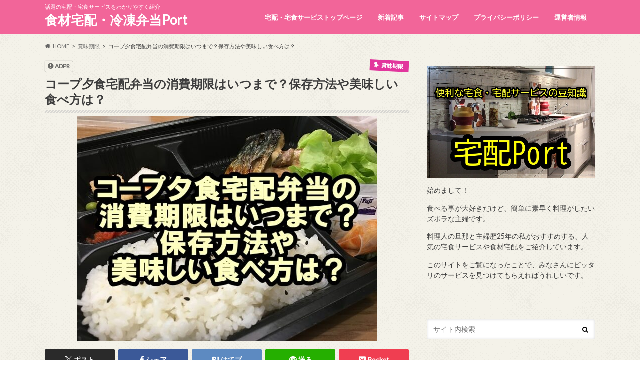

--- FILE ---
content_type: text/html; charset=UTF-8
request_url: https://voiceport.jp/coopexpiry-date/
body_size: 23452
content:
<!doctype html>
<html dir="ltr" lang="ja" prefix="og: https://ogp.me/ns#">

<head>
<meta charset="utf-8">
<meta http-equiv="X-UA-Compatible" content="IE=edge">
<title>コープ夕食宅配弁当の消費期限はいつまで？保存方法や美味しい食べ方は？ | 食材宅配・冷凍弁当Port</title>
<meta name="HandheldFriendly" content="True">
<meta name="MobileOptimized" content="320">
<meta name="viewport" content="width=device-width, initial-scale=1.0, minimum-scale=1.0, maximum-scale=1.0, user-scalable=no">


<link rel="pingback" href="https://voiceport.jp/xmlrpc.php">

<!--[if IE]>
<![endif]-->



	<style>img:is([sizes="auto" i], [sizes^="auto," i]) { contain-intrinsic-size: 3000px 1500px }</style>
	
		<!-- All in One SEO 4.9.0 - aioseo.com -->
	<meta name="description" content="こんにちは～ 皆さんはお近くのコープがどこにあるかご存じですか？ 実はコープはローカル店舗も含め" />
	<meta name="robots" content="max-image-preview:large" />
	<meta name="author" content="port"/>
	<meta name="google-site-verification" content="WTw9OrYz5P7BKjn6rg93UquVU4lUHfbL7mQNUUwXouk" />
	<link rel="canonical" href="https://voiceport.jp/coopexpiry-date/" />
	<meta name="generator" content="All in One SEO (AIOSEO) 4.9.0" />
		<meta property="og:locale" content="ja_JP" />
		<meta property="og:site_name" content="食材宅配・冷凍弁当Port | 話題の宅配・宅食サービスをわかりやすく紹介" />
		<meta property="og:type" content="article" />
		<meta property="og:title" content="コープ夕食宅配弁当の消費期限はいつまで？保存方法や美味しい食べ方は？ | 食材宅配・冷凍弁当Port" />
		<meta property="og:description" content="こんにちは～ 皆さんはお近くのコープがどこにあるかご存じですか？ 実はコープはローカル店舗も含め" />
		<meta property="og:url" content="https://voiceport.jp/coopexpiry-date/" />
		<meta property="og:image" content="https://voiceport.jp/wp-content/uploads/2021/10/japan-g717d34eaf_640-1.jpg" />
		<meta property="og:image:secure_url" content="https://voiceport.jp/wp-content/uploads/2021/10/japan-g717d34eaf_640-1.jpg" />
		<meta property="og:image:width" content="600" />
		<meta property="og:image:height" content="450" />
		<meta property="article:published_time" content="2021-10-13T00:32:37+00:00" />
		<meta property="article:modified_time" content="2021-11-17T09:57:20+00:00" />
		<meta name="twitter:card" content="summary_large_image" />
		<meta name="twitter:title" content="コープ夕食宅配弁当の消費期限はいつまで？保存方法や美味しい食べ方は？ | 食材宅配・冷凍弁当Port" />
		<meta name="twitter:description" content="こんにちは～ 皆さんはお近くのコープがどこにあるかご存じですか？ 実はコープはローカル店舗も含め" />
		<meta name="twitter:image" content="https://voiceport.jp/wp-content/uploads/2021/10/japan-g717d34eaf_640-1.jpg" />
		<script type="application/ld+json" class="aioseo-schema">
			{"@context":"https:\/\/schema.org","@graph":[{"@type":"Article","@id":"https:\/\/voiceport.jp\/coopexpiry-date\/#article","name":"\u30b3\u30fc\u30d7\u5915\u98df\u5b85\u914d\u5f01\u5f53\u306e\u6d88\u8cbb\u671f\u9650\u306f\u3044\u3064\u307e\u3067\uff1f\u4fdd\u5b58\u65b9\u6cd5\u3084\u7f8e\u5473\u3057\u3044\u98df\u3079\u65b9\u306f\uff1f | \u98df\u6750\u5b85\u914d\u30fb\u51b7\u51cd\u5f01\u5f53Port","headline":"\u30b3\u30fc\u30d7\u5915\u98df\u5b85\u914d\u5f01\u5f53\u306e\u6d88\u8cbb\u671f\u9650\u306f\u3044\u3064\u307e\u3067\uff1f\u4fdd\u5b58\u65b9\u6cd5\u3084\u7f8e\u5473\u3057\u3044\u98df\u3079\u65b9\u306f\uff1f","author":{"@id":"https:\/\/voiceport.jp\/author\/port\/#author"},"publisher":{"@id":"https:\/\/voiceport.jp\/#organization"},"image":{"@type":"ImageObject","url":"https:\/\/voiceport.jp\/wp-content\/uploads\/2021\/10\/japan-g717d34eaf_640-1.jpg","width":600,"height":450},"datePublished":"2021-10-13T09:32:37+09:00","dateModified":"2021-11-17T18:57:20+09:00","inLanguage":"ja","mainEntityOfPage":{"@id":"https:\/\/voiceport.jp\/coopexpiry-date\/#webpage"},"isPartOf":{"@id":"https:\/\/voiceport.jp\/coopexpiry-date\/#webpage"},"articleSection":"\u8cde\u5473\u671f\u9650"},{"@type":"BreadcrumbList","@id":"https:\/\/voiceport.jp\/coopexpiry-date\/#breadcrumblist","itemListElement":[{"@type":"ListItem","@id":"https:\/\/voiceport.jp#listItem","position":1,"name":"Home","item":"https:\/\/voiceport.jp","nextItem":{"@type":"ListItem","@id":"https:\/\/voiceport.jp\/category\/sell-%e2%80%8b%e2%80%8bby\/#listItem","name":"\u8cde\u5473\u671f\u9650"}},{"@type":"ListItem","@id":"https:\/\/voiceport.jp\/category\/sell-%e2%80%8b%e2%80%8bby\/#listItem","position":2,"name":"\u8cde\u5473\u671f\u9650","item":"https:\/\/voiceport.jp\/category\/sell-%e2%80%8b%e2%80%8bby\/","nextItem":{"@type":"ListItem","@id":"https:\/\/voiceport.jp\/coopexpiry-date\/#listItem","name":"\u30b3\u30fc\u30d7\u5915\u98df\u5b85\u914d\u5f01\u5f53\u306e\u6d88\u8cbb\u671f\u9650\u306f\u3044\u3064\u307e\u3067\uff1f\u4fdd\u5b58\u65b9\u6cd5\u3084\u7f8e\u5473\u3057\u3044\u98df\u3079\u65b9\u306f\uff1f"},"previousItem":{"@type":"ListItem","@id":"https:\/\/voiceport.jp#listItem","name":"Home"}},{"@type":"ListItem","@id":"https:\/\/voiceport.jp\/coopexpiry-date\/#listItem","position":3,"name":"\u30b3\u30fc\u30d7\u5915\u98df\u5b85\u914d\u5f01\u5f53\u306e\u6d88\u8cbb\u671f\u9650\u306f\u3044\u3064\u307e\u3067\uff1f\u4fdd\u5b58\u65b9\u6cd5\u3084\u7f8e\u5473\u3057\u3044\u98df\u3079\u65b9\u306f\uff1f","previousItem":{"@type":"ListItem","@id":"https:\/\/voiceport.jp\/category\/sell-%e2%80%8b%e2%80%8bby\/#listItem","name":"\u8cde\u5473\u671f\u9650"}}]},{"@type":"Organization","@id":"https:\/\/voiceport.jp\/#organization","name":"\u98df\u6750\u5b85\u914d\u30fb\u51b7\u51cd\u5f01\u5f53Port","description":"\u8a71\u984c\u306e\u5b85\u914d\u30fb\u5b85\u98df\u30b5\u30fc\u30d3\u30b9\u3092\u308f\u304b\u308a\u3084\u3059\u304f\u7d39\u4ecb","url":"https:\/\/voiceport.jp\/"},{"@type":"Person","@id":"https:\/\/voiceport.jp\/author\/port\/#author","url":"https:\/\/voiceport.jp\/author\/port\/","name":"port","image":{"@type":"ImageObject","@id":"https:\/\/voiceport.jp\/coopexpiry-date\/#authorImage","url":"https:\/\/secure.gravatar.com\/avatar\/08bfd238af8fdb61f9bbbc309ea7fe4b8b00d84a95c8fe832e2a6278247f0087?s=96&d=mm&r=g","width":96,"height":96,"caption":"port"}},{"@type":"WebPage","@id":"https:\/\/voiceport.jp\/coopexpiry-date\/#webpage","url":"https:\/\/voiceport.jp\/coopexpiry-date\/","name":"\u30b3\u30fc\u30d7\u5915\u98df\u5b85\u914d\u5f01\u5f53\u306e\u6d88\u8cbb\u671f\u9650\u306f\u3044\u3064\u307e\u3067\uff1f\u4fdd\u5b58\u65b9\u6cd5\u3084\u7f8e\u5473\u3057\u3044\u98df\u3079\u65b9\u306f\uff1f | \u98df\u6750\u5b85\u914d\u30fb\u51b7\u51cd\u5f01\u5f53Port","description":"\u3053\u3093\u306b\u3061\u306f\uff5e \u7686\u3055\u3093\u306f\u304a\u8fd1\u304f\u306e\u30b3\u30fc\u30d7\u304c\u3069\u3053\u306b\u3042\u308b\u304b\u3054\u5b58\u3058\u3067\u3059\u304b\uff1f \u5b9f\u306f\u30b3\u30fc\u30d7\u306f\u30ed\u30fc\u30ab\u30eb\u5e97\u8217\u3082\u542b\u3081","inLanguage":"ja","isPartOf":{"@id":"https:\/\/voiceport.jp\/#website"},"breadcrumb":{"@id":"https:\/\/voiceport.jp\/coopexpiry-date\/#breadcrumblist"},"author":{"@id":"https:\/\/voiceport.jp\/author\/port\/#author"},"creator":{"@id":"https:\/\/voiceport.jp\/author\/port\/#author"},"image":{"@type":"ImageObject","url":"https:\/\/voiceport.jp\/wp-content\/uploads\/2021\/10\/japan-g717d34eaf_640-1.jpg","@id":"https:\/\/voiceport.jp\/coopexpiry-date\/#mainImage","width":600,"height":450},"primaryImageOfPage":{"@id":"https:\/\/voiceport.jp\/coopexpiry-date\/#mainImage"},"datePublished":"2021-10-13T09:32:37+09:00","dateModified":"2021-11-17T18:57:20+09:00"},{"@type":"WebSite","@id":"https:\/\/voiceport.jp\/#website","url":"https:\/\/voiceport.jp\/","name":"\u98df\u6750\u5b85\u914d\u30fb\u51b7\u51cd\u5f01\u5f53Port","description":"\u8a71\u984c\u306e\u5b85\u914d\u30fb\u5b85\u98df\u30b5\u30fc\u30d3\u30b9\u3092\u308f\u304b\u308a\u3084\u3059\u304f\u7d39\u4ecb","inLanguage":"ja","publisher":{"@id":"https:\/\/voiceport.jp\/#organization"}}]}
		</script>
		<!-- All in One SEO -->

<link rel='dns-prefetch' href='//ajax.googleapis.com' />
<link rel='dns-prefetch' href='//fonts.googleapis.com' />
<link rel='dns-prefetch' href='//maxcdn.bootstrapcdn.com' />
<link rel="alternate" type="application/rss+xml" title="食材宅配・冷凍弁当Port &raquo; フィード" href="https://voiceport.jp/feed/" />
<link rel="alternate" type="application/rss+xml" title="食材宅配・冷凍弁当Port &raquo; コメントフィード" href="https://voiceport.jp/comments/feed/" />
<link rel="alternate" type="application/rss+xml" title="食材宅配・冷凍弁当Port &raquo; コープ夕食宅配弁当の消費期限はいつまで？保存方法や美味しい食べ方は？ のコメントのフィード" href="https://voiceport.jp/coopexpiry-date/feed/" />
<script type="text/javascript">
/* <![CDATA[ */
window._wpemojiSettings = {"baseUrl":"https:\/\/s.w.org\/images\/core\/emoji\/16.0.1\/72x72\/","ext":".png","svgUrl":"https:\/\/s.w.org\/images\/core\/emoji\/16.0.1\/svg\/","svgExt":".svg","source":{"concatemoji":"https:\/\/voiceport.jp\/wp-includes\/js\/wp-emoji-release.min.js"}};
/*! This file is auto-generated */
!function(s,n){var o,i,e;function c(e){try{var t={supportTests:e,timestamp:(new Date).valueOf()};sessionStorage.setItem(o,JSON.stringify(t))}catch(e){}}function p(e,t,n){e.clearRect(0,0,e.canvas.width,e.canvas.height),e.fillText(t,0,0);var t=new Uint32Array(e.getImageData(0,0,e.canvas.width,e.canvas.height).data),a=(e.clearRect(0,0,e.canvas.width,e.canvas.height),e.fillText(n,0,0),new Uint32Array(e.getImageData(0,0,e.canvas.width,e.canvas.height).data));return t.every(function(e,t){return e===a[t]})}function u(e,t){e.clearRect(0,0,e.canvas.width,e.canvas.height),e.fillText(t,0,0);for(var n=e.getImageData(16,16,1,1),a=0;a<n.data.length;a++)if(0!==n.data[a])return!1;return!0}function f(e,t,n,a){switch(t){case"flag":return n(e,"\ud83c\udff3\ufe0f\u200d\u26a7\ufe0f","\ud83c\udff3\ufe0f\u200b\u26a7\ufe0f")?!1:!n(e,"\ud83c\udde8\ud83c\uddf6","\ud83c\udde8\u200b\ud83c\uddf6")&&!n(e,"\ud83c\udff4\udb40\udc67\udb40\udc62\udb40\udc65\udb40\udc6e\udb40\udc67\udb40\udc7f","\ud83c\udff4\u200b\udb40\udc67\u200b\udb40\udc62\u200b\udb40\udc65\u200b\udb40\udc6e\u200b\udb40\udc67\u200b\udb40\udc7f");case"emoji":return!a(e,"\ud83e\udedf")}return!1}function g(e,t,n,a){var r="undefined"!=typeof WorkerGlobalScope&&self instanceof WorkerGlobalScope?new OffscreenCanvas(300,150):s.createElement("canvas"),o=r.getContext("2d",{willReadFrequently:!0}),i=(o.textBaseline="top",o.font="600 32px Arial",{});return e.forEach(function(e){i[e]=t(o,e,n,a)}),i}function t(e){var t=s.createElement("script");t.src=e,t.defer=!0,s.head.appendChild(t)}"undefined"!=typeof Promise&&(o="wpEmojiSettingsSupports",i=["flag","emoji"],n.supports={everything:!0,everythingExceptFlag:!0},e=new Promise(function(e){s.addEventListener("DOMContentLoaded",e,{once:!0})}),new Promise(function(t){var n=function(){try{var e=JSON.parse(sessionStorage.getItem(o));if("object"==typeof e&&"number"==typeof e.timestamp&&(new Date).valueOf()<e.timestamp+604800&&"object"==typeof e.supportTests)return e.supportTests}catch(e){}return null}();if(!n){if("undefined"!=typeof Worker&&"undefined"!=typeof OffscreenCanvas&&"undefined"!=typeof URL&&URL.createObjectURL&&"undefined"!=typeof Blob)try{var e="postMessage("+g.toString()+"("+[JSON.stringify(i),f.toString(),p.toString(),u.toString()].join(",")+"));",a=new Blob([e],{type:"text/javascript"}),r=new Worker(URL.createObjectURL(a),{name:"wpTestEmojiSupports"});return void(r.onmessage=function(e){c(n=e.data),r.terminate(),t(n)})}catch(e){}c(n=g(i,f,p,u))}t(n)}).then(function(e){for(var t in e)n.supports[t]=e[t],n.supports.everything=n.supports.everything&&n.supports[t],"flag"!==t&&(n.supports.everythingExceptFlag=n.supports.everythingExceptFlag&&n.supports[t]);n.supports.everythingExceptFlag=n.supports.everythingExceptFlag&&!n.supports.flag,n.DOMReady=!1,n.readyCallback=function(){n.DOMReady=!0}}).then(function(){return e}).then(function(){var e;n.supports.everything||(n.readyCallback(),(e=n.source||{}).concatemoji?t(e.concatemoji):e.wpemoji&&e.twemoji&&(t(e.twemoji),t(e.wpemoji)))}))}((window,document),window._wpemojiSettings);
/* ]]> */
</script>
<style id='wp-emoji-styles-inline-css' type='text/css'>

	img.wp-smiley, img.emoji {
		display: inline !important;
		border: none !important;
		box-shadow: none !important;
		height: 1em !important;
		width: 1em !important;
		margin: 0 0.07em !important;
		vertical-align: -0.1em !important;
		background: none !important;
		padding: 0 !important;
	}
</style>
<link rel='stylesheet' id='wp-block-library-css' href='https://voiceport.jp/wp-includes/css/dist/block-library/style.min.css' type='text/css' media='all' />
<style id='classic-theme-styles-inline-css' type='text/css'>
/*! This file is auto-generated */
.wp-block-button__link{color:#fff;background-color:#32373c;border-radius:9999px;box-shadow:none;text-decoration:none;padding:calc(.667em + 2px) calc(1.333em + 2px);font-size:1.125em}.wp-block-file__button{background:#32373c;color:#fff;text-decoration:none}
</style>
<link rel='stylesheet' id='aioseo/css/src/vue/standalone/blocks/table-of-contents/global.scss-css' href='https://voiceport.jp/wp-content/plugins/all-in-one-seo-pack/dist/Lite/assets/css/table-of-contents/global.e90f6d47.css' type='text/css' media='all' />
<link rel='stylesheet' id='quads-style-css-css' href='https://voiceport.jp/wp-content/plugins/quick-adsense-reloaded/includes/gutenberg/dist/blocks.style.build.css' type='text/css' media='all' />
<style id='global-styles-inline-css' type='text/css'>
:root{--wp--preset--aspect-ratio--square: 1;--wp--preset--aspect-ratio--4-3: 4/3;--wp--preset--aspect-ratio--3-4: 3/4;--wp--preset--aspect-ratio--3-2: 3/2;--wp--preset--aspect-ratio--2-3: 2/3;--wp--preset--aspect-ratio--16-9: 16/9;--wp--preset--aspect-ratio--9-16: 9/16;--wp--preset--color--black: #000000;--wp--preset--color--cyan-bluish-gray: #abb8c3;--wp--preset--color--white: #ffffff;--wp--preset--color--pale-pink: #f78da7;--wp--preset--color--vivid-red: #cf2e2e;--wp--preset--color--luminous-vivid-orange: #ff6900;--wp--preset--color--luminous-vivid-amber: #fcb900;--wp--preset--color--light-green-cyan: #7bdcb5;--wp--preset--color--vivid-green-cyan: #00d084;--wp--preset--color--pale-cyan-blue: #8ed1fc;--wp--preset--color--vivid-cyan-blue: #0693e3;--wp--preset--color--vivid-purple: #9b51e0;--wp--preset--gradient--vivid-cyan-blue-to-vivid-purple: linear-gradient(135deg,rgba(6,147,227,1) 0%,rgb(155,81,224) 100%);--wp--preset--gradient--light-green-cyan-to-vivid-green-cyan: linear-gradient(135deg,rgb(122,220,180) 0%,rgb(0,208,130) 100%);--wp--preset--gradient--luminous-vivid-amber-to-luminous-vivid-orange: linear-gradient(135deg,rgba(252,185,0,1) 0%,rgba(255,105,0,1) 100%);--wp--preset--gradient--luminous-vivid-orange-to-vivid-red: linear-gradient(135deg,rgba(255,105,0,1) 0%,rgb(207,46,46) 100%);--wp--preset--gradient--very-light-gray-to-cyan-bluish-gray: linear-gradient(135deg,rgb(238,238,238) 0%,rgb(169,184,195) 100%);--wp--preset--gradient--cool-to-warm-spectrum: linear-gradient(135deg,rgb(74,234,220) 0%,rgb(151,120,209) 20%,rgb(207,42,186) 40%,rgb(238,44,130) 60%,rgb(251,105,98) 80%,rgb(254,248,76) 100%);--wp--preset--gradient--blush-light-purple: linear-gradient(135deg,rgb(255,206,236) 0%,rgb(152,150,240) 100%);--wp--preset--gradient--blush-bordeaux: linear-gradient(135deg,rgb(254,205,165) 0%,rgb(254,45,45) 50%,rgb(107,0,62) 100%);--wp--preset--gradient--luminous-dusk: linear-gradient(135deg,rgb(255,203,112) 0%,rgb(199,81,192) 50%,rgb(65,88,208) 100%);--wp--preset--gradient--pale-ocean: linear-gradient(135deg,rgb(255,245,203) 0%,rgb(182,227,212) 50%,rgb(51,167,181) 100%);--wp--preset--gradient--electric-grass: linear-gradient(135deg,rgb(202,248,128) 0%,rgb(113,206,126) 100%);--wp--preset--gradient--midnight: linear-gradient(135deg,rgb(2,3,129) 0%,rgb(40,116,252) 100%);--wp--preset--font-size--small: 13px;--wp--preset--font-size--medium: 20px;--wp--preset--font-size--large: 36px;--wp--preset--font-size--x-large: 42px;--wp--preset--spacing--20: 0.44rem;--wp--preset--spacing--30: 0.67rem;--wp--preset--spacing--40: 1rem;--wp--preset--spacing--50: 1.5rem;--wp--preset--spacing--60: 2.25rem;--wp--preset--spacing--70: 3.38rem;--wp--preset--spacing--80: 5.06rem;--wp--preset--shadow--natural: 6px 6px 9px rgba(0, 0, 0, 0.2);--wp--preset--shadow--deep: 12px 12px 50px rgba(0, 0, 0, 0.4);--wp--preset--shadow--sharp: 6px 6px 0px rgba(0, 0, 0, 0.2);--wp--preset--shadow--outlined: 6px 6px 0px -3px rgba(255, 255, 255, 1), 6px 6px rgba(0, 0, 0, 1);--wp--preset--shadow--crisp: 6px 6px 0px rgba(0, 0, 0, 1);}:where(.is-layout-flex){gap: 0.5em;}:where(.is-layout-grid){gap: 0.5em;}body .is-layout-flex{display: flex;}.is-layout-flex{flex-wrap: wrap;align-items: center;}.is-layout-flex > :is(*, div){margin: 0;}body .is-layout-grid{display: grid;}.is-layout-grid > :is(*, div){margin: 0;}:where(.wp-block-columns.is-layout-flex){gap: 2em;}:where(.wp-block-columns.is-layout-grid){gap: 2em;}:where(.wp-block-post-template.is-layout-flex){gap: 1.25em;}:where(.wp-block-post-template.is-layout-grid){gap: 1.25em;}.has-black-color{color: var(--wp--preset--color--black) !important;}.has-cyan-bluish-gray-color{color: var(--wp--preset--color--cyan-bluish-gray) !important;}.has-white-color{color: var(--wp--preset--color--white) !important;}.has-pale-pink-color{color: var(--wp--preset--color--pale-pink) !important;}.has-vivid-red-color{color: var(--wp--preset--color--vivid-red) !important;}.has-luminous-vivid-orange-color{color: var(--wp--preset--color--luminous-vivid-orange) !important;}.has-luminous-vivid-amber-color{color: var(--wp--preset--color--luminous-vivid-amber) !important;}.has-light-green-cyan-color{color: var(--wp--preset--color--light-green-cyan) !important;}.has-vivid-green-cyan-color{color: var(--wp--preset--color--vivid-green-cyan) !important;}.has-pale-cyan-blue-color{color: var(--wp--preset--color--pale-cyan-blue) !important;}.has-vivid-cyan-blue-color{color: var(--wp--preset--color--vivid-cyan-blue) !important;}.has-vivid-purple-color{color: var(--wp--preset--color--vivid-purple) !important;}.has-black-background-color{background-color: var(--wp--preset--color--black) !important;}.has-cyan-bluish-gray-background-color{background-color: var(--wp--preset--color--cyan-bluish-gray) !important;}.has-white-background-color{background-color: var(--wp--preset--color--white) !important;}.has-pale-pink-background-color{background-color: var(--wp--preset--color--pale-pink) !important;}.has-vivid-red-background-color{background-color: var(--wp--preset--color--vivid-red) !important;}.has-luminous-vivid-orange-background-color{background-color: var(--wp--preset--color--luminous-vivid-orange) !important;}.has-luminous-vivid-amber-background-color{background-color: var(--wp--preset--color--luminous-vivid-amber) !important;}.has-light-green-cyan-background-color{background-color: var(--wp--preset--color--light-green-cyan) !important;}.has-vivid-green-cyan-background-color{background-color: var(--wp--preset--color--vivid-green-cyan) !important;}.has-pale-cyan-blue-background-color{background-color: var(--wp--preset--color--pale-cyan-blue) !important;}.has-vivid-cyan-blue-background-color{background-color: var(--wp--preset--color--vivid-cyan-blue) !important;}.has-vivid-purple-background-color{background-color: var(--wp--preset--color--vivid-purple) !important;}.has-black-border-color{border-color: var(--wp--preset--color--black) !important;}.has-cyan-bluish-gray-border-color{border-color: var(--wp--preset--color--cyan-bluish-gray) !important;}.has-white-border-color{border-color: var(--wp--preset--color--white) !important;}.has-pale-pink-border-color{border-color: var(--wp--preset--color--pale-pink) !important;}.has-vivid-red-border-color{border-color: var(--wp--preset--color--vivid-red) !important;}.has-luminous-vivid-orange-border-color{border-color: var(--wp--preset--color--luminous-vivid-orange) !important;}.has-luminous-vivid-amber-border-color{border-color: var(--wp--preset--color--luminous-vivid-amber) !important;}.has-light-green-cyan-border-color{border-color: var(--wp--preset--color--light-green-cyan) !important;}.has-vivid-green-cyan-border-color{border-color: var(--wp--preset--color--vivid-green-cyan) !important;}.has-pale-cyan-blue-border-color{border-color: var(--wp--preset--color--pale-cyan-blue) !important;}.has-vivid-cyan-blue-border-color{border-color: var(--wp--preset--color--vivid-cyan-blue) !important;}.has-vivid-purple-border-color{border-color: var(--wp--preset--color--vivid-purple) !important;}.has-vivid-cyan-blue-to-vivid-purple-gradient-background{background: var(--wp--preset--gradient--vivid-cyan-blue-to-vivid-purple) !important;}.has-light-green-cyan-to-vivid-green-cyan-gradient-background{background: var(--wp--preset--gradient--light-green-cyan-to-vivid-green-cyan) !important;}.has-luminous-vivid-amber-to-luminous-vivid-orange-gradient-background{background: var(--wp--preset--gradient--luminous-vivid-amber-to-luminous-vivid-orange) !important;}.has-luminous-vivid-orange-to-vivid-red-gradient-background{background: var(--wp--preset--gradient--luminous-vivid-orange-to-vivid-red) !important;}.has-very-light-gray-to-cyan-bluish-gray-gradient-background{background: var(--wp--preset--gradient--very-light-gray-to-cyan-bluish-gray) !important;}.has-cool-to-warm-spectrum-gradient-background{background: var(--wp--preset--gradient--cool-to-warm-spectrum) !important;}.has-blush-light-purple-gradient-background{background: var(--wp--preset--gradient--blush-light-purple) !important;}.has-blush-bordeaux-gradient-background{background: var(--wp--preset--gradient--blush-bordeaux) !important;}.has-luminous-dusk-gradient-background{background: var(--wp--preset--gradient--luminous-dusk) !important;}.has-pale-ocean-gradient-background{background: var(--wp--preset--gradient--pale-ocean) !important;}.has-electric-grass-gradient-background{background: var(--wp--preset--gradient--electric-grass) !important;}.has-midnight-gradient-background{background: var(--wp--preset--gradient--midnight) !important;}.has-small-font-size{font-size: var(--wp--preset--font-size--small) !important;}.has-medium-font-size{font-size: var(--wp--preset--font-size--medium) !important;}.has-large-font-size{font-size: var(--wp--preset--font-size--large) !important;}.has-x-large-font-size{font-size: var(--wp--preset--font-size--x-large) !important;}
:where(.wp-block-post-template.is-layout-flex){gap: 1.25em;}:where(.wp-block-post-template.is-layout-grid){gap: 1.25em;}
:where(.wp-block-columns.is-layout-flex){gap: 2em;}:where(.wp-block-columns.is-layout-grid){gap: 2em;}
:root :where(.wp-block-pullquote){font-size: 1.5em;line-height: 1.6;}
</style>
<link rel='stylesheet' id='toc-screen-css' href='https://voiceport.jp/wp-content/plugins/table-of-contents-plus/screen.min.css' type='text/css' media='all' />
<link rel='stylesheet' id='wp-show-posts-css' href='https://voiceport.jp/wp-content/plugins/wp-show-posts/css/wp-show-posts-min.css' type='text/css' media='all' />
<link rel='stylesheet' id='style-css' href='https://voiceport.jp/wp-content/themes/hummingbird/style.css' type='text/css' media='all' />
<link rel='stylesheet' id='child-style-css' href='https://voiceport.jp/wp-content/themes/hummingbird_custom/style.css' type='text/css' media='all' />
<link rel='stylesheet' id='animate-css' href='https://voiceport.jp/wp-content/themes/hummingbird/library/css/animate.min.css' type='text/css' media='all' />
<link rel='stylesheet' id='shortcode-css' href='https://voiceport.jp/wp-content/themes/hummingbird/library/css/shortcode.css' type='text/css' media='all' />
<link rel='stylesheet' id='gf_Ubuntu-css' href='//fonts.googleapis.com/css?family=Ubuntu+Condensed' type='text/css' media='all' />
<link rel='stylesheet' id='gf_Lato-css' href='//fonts.googleapis.com/css?family=Lato' type='text/css' media='all' />
<link rel='stylesheet' id='fontawesome-css' href='//maxcdn.bootstrapcdn.com/font-awesome/4.6.0/css/font-awesome.min.css' type='text/css' media='all' />
<script type="text/javascript" src="//ajax.googleapis.com/ajax/libs/jquery/1.12.4/jquery.min.js" id="jquery-js"></script>
<link rel="https://api.w.org/" href="https://voiceport.jp/wp-json/" /><link rel="alternate" title="JSON" type="application/json" href="https://voiceport.jp/wp-json/wp/v2/posts/6339" /><link rel='shortlink' href='https://voiceport.jp/?p=6339' />
<link rel="alternate" title="oEmbed (JSON)" type="application/json+oembed" href="https://voiceport.jp/wp-json/oembed/1.0/embed?url=https%3A%2F%2Fvoiceport.jp%2Fcoopexpiry-date%2F" />
<link rel="alternate" title="oEmbed (XML)" type="text/xml+oembed" href="https://voiceport.jp/wp-json/oembed/1.0/embed?url=https%3A%2F%2Fvoiceport.jp%2Fcoopexpiry-date%2F&#038;format=xml" />
<meta name="p:domain_verify" content="e0542ede6df3e4fe893e973a22e2cd4e"/><script>document.cookie = 'quads_browser_width='+screen.width;</script><style type="text/css">
body{color: #3E3E3E;}
a{color: #f26599;}
a:hover{color: #E69B9B;}
#main article footer .post-categories li a,#main article footer .tags a{  background: #f26599;  border:1px solid #f26599;}
#main article footer .tags a{color:#f26599; background: none;}
#main article footer .post-categories li a:hover,#main article footer .tags a:hover{ background:#E69B9B;  border-color:#E69B9B;}
input[type="text"],input[type="password"],input[type="datetime"],input[type="datetime-local"],input[type="date"],input[type="month"],input[type="time"],input[type="week"],input[type="number"],input[type="email"],input[type="url"],input[type="search"],input[type="tel"],input[type="color"],select,textarea,.field { background-color: #FFFFFF;}
/*ヘッダー*/
.header{background: #f26599; color: #ffffff;}
#logo a,.nav li a,.nav_btn{color: #ffffff;}
#logo a:hover,.nav li a:hover{color:#dd3333;}
@media only screen and (min-width: 768px) {
.nav ul {background: #f26599;}
.nav li ul.sub-menu li a{color: #000000;}
}
/*メインエリア*/
.widgettitle {background: #f26599; color:  #ffffff;}
.widget li a:after{color: #f26599!important;}
/* 投稿ページ */
.entry-content h2{background: #f26599;}
.entry-content h3{border-color: #f26599;}
.entry-content ul li:before{ background: #f26599;}
.entry-content ol li:before{ background: #f26599;}
/* カテゴリーラベル */
.post-list-card .post-list .eyecatch .cat-name,.top-post-list .post-list .eyecatch .cat-name,.byline .cat-name,.single .authorbox .author-newpost li .cat-name,.related-box li .cat-name,#top_carousel .cat-name{background: #e2369d; color:  #ffffff;}
/* CTA */
.cta-inner{ background: #f26599;}
/* ボタンの色 */
.btn-wrap a{background: #f26599;border: 1px solid #f26599;}
.btn-wrap a:hover{background: #E69B9B;}
.btn-wrap.simple a{border:1px solid #f26599;color:#f26599;}
.btn-wrap.simple a:hover{background:#f26599;}
.readmore a{border:1px solid #f26599;color:#f26599;}
.readmore a:hover{background:#f26599;color:#fff;}
/* サイドバー */
.widget a{text-decoration:none; color:#000000;}
.widget a:hover{color:#999999;}
/*フッター*/
#footer-top{background-color: #f26599; color: #ffffff;}
.footer a,#footer-top a{color: #000000;}
#footer-top .widgettitle{color: #ffffff;}
.footer {background-color: #f26599;color: #ffffff;}
.footer-links li:before{ color: #f26599;}
/* ページネーション */
.pagination a, .pagination span,.page-links a{border-color: #f26599; color: #f26599;}
.pagination .current,.pagination .current:hover,.page-links ul > li > span{background-color: #f26599; border-color: #f26599;}
.pagination a:hover, .pagination a:focus,.page-links a:hover, .page-links a:focus{background-color: #f26599; color: #fff;}
/* OTHER */
ul.wpp-list li a:before{background: #f26599;color: #ffffff;}
.blue-btn, .comment-reply-link, #submit { background-color: #f26599; }
.blue-btn:hover, .comment-reply-link:hover, #submit:hover, .blue-btn:focus, .comment-reply-link:focus, #submit:focus {background-color: #E69B9B; }
</style>
<meta name="generator" content="Elementor 3.33.0; features: additional_custom_breakpoints; settings: css_print_method-external, google_font-enabled, font_display-auto">
			<style>
				.e-con.e-parent:nth-of-type(n+4):not(.e-lazyloaded):not(.e-no-lazyload),
				.e-con.e-parent:nth-of-type(n+4):not(.e-lazyloaded):not(.e-no-lazyload) * {
					background-image: none !important;
				}
				@media screen and (max-height: 1024px) {
					.e-con.e-parent:nth-of-type(n+3):not(.e-lazyloaded):not(.e-no-lazyload),
					.e-con.e-parent:nth-of-type(n+3):not(.e-lazyloaded):not(.e-no-lazyload) * {
						background-image: none !important;
					}
				}
				@media screen and (max-height: 640px) {
					.e-con.e-parent:nth-of-type(n+2):not(.e-lazyloaded):not(.e-no-lazyload),
					.e-con.e-parent:nth-of-type(n+2):not(.e-lazyloaded):not(.e-no-lazyload) * {
						background-image: none !important;
					}
				}
			</style>
			<style type="text/css">.broken_link, a.broken_link {
	text-decoration: line-through;
}</style><style type="text/css" id="custom-background-css">
body.custom-background { background-image: url("https://voiceport.jp/wp-content/themes/hummingbird/library/images/body_bg01.png"); background-position: left top; background-size: auto; background-repeat: repeat; background-attachment: scroll; }
</style>
			<style type="text/css" id="wp-custom-css">
			/* H2見出しのステッチをなくす */
.entry-content h2:before,
.entry-content h2:after{
content:none;
}

.post h3{
    margin: 0 0 1.5em;
    padding: 0.8em;
    border-left: 7px solid #E48898;
}
.entry-content h3{
background: #E9E3DB;
}

.post h4{
    position: relative;
    color: #111;
    font-weight: bold;
    margin: 0 0 1.5em;
    padding: 0.5em 0.5em 0.5em 1.7em;
    border-bottom: 3px solid #F7A8B5;
}
 
.post h4:before{
    content: "";
    position: absolute;
    background: #F7DBDF;
    top: 0;
    left: 0.4em;
    height: 12px;
    width: 12px;
    transform: rotate(45deg);
    -moz-transform: rotate(45deg);
    -webkit-transform: rotate(45deg);
    -o-transform: rotate(45deg);
    -ms-transform: rotate(45deg);
}
 
.post h4:after{
    content: "";
    position: absolute;
    background:#F7DBDF;
    top: 1.0em;
    left: 0;
    height: 8px;
    width: 8px;
    transform: rotate(15deg);
    -moz-transform: rotate(15deg);
    -webkit-transform: rotate(15deg);
    -o-transform: rotate(15deg);
    -ms-transform: rotate(15deg);
}

/*黄色のマーカー*/
.marker_yellow {
background: linear-gradient(transparent 60%, #ffff66 60%);
}

/*ぴんく色マーカ*/
.marker_pink {
background: linear-gradient(transparent 60%, #FFABCE  60%);
}
.box1 {
    padding: 0.5em 1em;
    margin: 2em 0;
    font-weight: bold;
    border: solid 3px #000000;
}
.box1 p {
    margin: 0; 
    padding: 0;
}

/* 補足BOX　1 */
.kakomi-hosoku1 {
 margin: 2em 0em 2em 4em; /* 枠外との間隔（上、右、下、左） */
 padding: 5px 10px;
 font-size: 0.9em; /* 文字サイズ */
 border-left: 6px double #ffcccc; /* 線の太さ・線種・色 */
}

/* タイトル付　枠（影）2　*/
.kakomi-box13 {
 position: relative;
 margin: 2em auto;
 padding: 1.2em;
 width: 90%;
 color: #555555; /* 文字色 */
 background-color: #fff;
 border: 2px solid #f09199; /* 枠線の太さ・色 */
 box-shadow: 0 0 5px 2px #fce2c4 inset;/* 影の色 */
}
.title-box13 {
 position: absolute;
 padding: 0 .5em;
 left: 20px;
 top: -15px;
 font-weight: bold;
 background-color:  #fff; /* タイトル背景色 */
 color: #f09199; /* タイトル文字色 */
}

.btn-gradient-radius {
  display: inline-block;
  padding: 7px 20px;
  border-radius: 25px;
  text-decoration: none;
  color: #FFF;
  background-image: linear-gradient(45deg, #FFC107 0%, #ff8b5f 100%);
  transition: .4s;
}


		</style>
		</head>

<body class="wp-singular post-template-default single single-post postid-6339 single-format-standard custom-background wp-theme-hummingbird wp-child-theme-hummingbird_custom elementor-default elementor-kit-2218">

<div id="container" class=" date_off">

<header class="header" role="banner">
<div id="inner-header" class="wrap cf">
<p class="site_description">話題の宅配・宅食サービスをわかりやすく紹介</p><div id="logo" class="gf">
				<p class="h1 text"><a href="https://voiceport.jp" rel="nofollow">食材宅配・冷凍弁当Port</a></p>
	</div>

<nav id="g_nav" role="navigation">

<ul id="menu-%e3%82%b0%e3%83%ad%e3%83%bc%e3%83%90%e3%83%ab%e3%83%8a%e3%83%93" class="nav top-nav cf"><li id="menu-item-7168" class="menu-item menu-item-type-post_type menu-item-object-page menu-item-home menu-item-7168"><a href="https://voiceport.jp/">宅配・宅食サービストップページ<span class="gf"></span></a></li>
<li id="menu-item-7169" class="menu-item menu-item-type-post_type menu-item-object-page current_page_parent menu-item-7169"><a href="https://voiceport.jp/new/">新着記事<span class="gf"></span></a></li>
<li id="menu-item-7170" class="menu-item menu-item-type-post_type menu-item-object-page menu-item-7170"><a href="https://voiceport.jp/sitemap/">サイトマップ<span class="gf"></span></a></li>
<li id="menu-item-7171" class="menu-item menu-item-type-post_type menu-item-object-page menu-item-7171"><a href="https://voiceport.jp/unei/">プライバシーポリシー<span class="gf"></span></a></li>
<li id="menu-item-7172" class="menu-item menu-item-type-post_type menu-item-object-page menu-item-7172"><a href="https://voiceport.jp/operator/">運営者情報<span class="gf"></span></a></li>
</ul></nav>
<button id="drawerBtn" class="nav_btn"></button>
<script type="text/javascript">
jQuery(function( $ ){
var menu = $('#g_nav'),
    menuBtn = $('#drawerBtn'),
    body = $(document.body),     
    menuWidth = menu.outerWidth();                
     
    menuBtn.on('click', function(){
    body.toggleClass('open');
        if(body.hasClass('open')){
            body.animate({'left' : menuWidth }, 300);            
            menu.animate({'left' : 0 }, 300);                    
        } else {
            menu.animate({'left' : -menuWidth }, 300);
            body.animate({'left' : 0 }, 300);            
        }             
    });
});    
</script>

</div>
</header>
<div id="breadcrumb" class="breadcrumb inner wrap cf"><ul itemscope itemtype="http://schema.org/BreadcrumbList"><li itemprop="itemListElement" itemscope itemtype="http://schema.org/ListItem" class="bc_homelink"><a itemprop="item" href="https://voiceport.jp/"><span itemprop="name">HOME</span></a><meta itemprop="position" content="1" /></li><li itemprop="itemListElement" itemscope itemtype="http://schema.org/ListItem"><a itemprop="item" href="https://voiceport.jp/category/sell-%e2%80%8b%e2%80%8bby/"><span itemprop="name">賞味期限</span></a><meta itemprop="position" content="2" /></li><li itemprop="itemListElement" itemscope itemtype="http://schema.org/ListItem" class="bc_posttitle"><span itemprop="name">コープ夕食宅配弁当の消費期限はいつまで？保存方法や美味しい食べ方は？</span><meta itemprop="position" content="3" /></li></ul></div>
<div id="content">
<div id="inner-content" class="wrap cf">

<main id="main" class="m-all t-all d-5of7 cf" role="main">
<article id="post-6339" class="cf post-6339 post type-post status-publish format-standard has-post-thumbnail hentry category-sell-by" role="article">
<header class="article-header entry-header animated fadeInDown">
<p class="byline entry-meta vcard cf">
<time class="date gf entry-date updated">2021.10.13</time>
<time class="date gf entry-date undo updated" datetime="2021-11-17">2021.11.17</time>

<span class="cat-name cat-id-103">賞味期限</span><span class="writer" style="display: none;"><span class="name author"><span class="fn">port</span></span></span>
<span data-nosnippet class="pr-notation is-style-simple">ADPR</span></p>
<h1 class="entry-title single-title" itemprop="headline" rel="bookmark">コープ夕食宅配弁当の消費期限はいつまで？保存方法や美味しい食べ方は？</h1>
<figure class="eyecatch animated fadeInUp">
<img fetchpriority="high" width="600" height="450" src="https://voiceport.jp/wp-content/uploads/2021/10/japan-g717d34eaf_640-1.jpg" class="attachment-single-thum size-single-thum wp-post-image" alt="" decoding="async" /></figure>
<div class="share short">
<div class="sns">
<ul class="cf">

<li class="twitter"> 
<a target="blank" href="//twitter.com/intent/tweet?url=https%3A%2F%2Fvoiceport.jp%2Fcoopexpiry-date%2F&text=%E3%82%B3%E3%83%BC%E3%83%97%E5%A4%95%E9%A3%9F%E5%AE%85%E9%85%8D%E5%BC%81%E5%BD%93%E3%81%AE%E6%B6%88%E8%B2%BB%E6%9C%9F%E9%99%90%E3%81%AF%E3%81%84%E3%81%A4%E3%81%BE%E3%81%A7%EF%BC%9F%E4%BF%9D%E5%AD%98%E6%96%B9%E6%B3%95%E3%82%84%E7%BE%8E%E5%91%B3%E3%81%97%E3%81%84%E9%A3%9F%E3%81%B9%E6%96%B9%E3%81%AF%EF%BC%9F&tw_p=tweetbutton" onclick="window.open(this.href, 'tweetwindow', 'width=550, height=450,personalbar=0,toolbar=0,scrollbars=1,resizable=1'); return false;"><span class="text">ポスト</span><span class="count"></span></a>
</li>

<li class="facebook">
<a href="//www.facebook.com/sharer.php?src=bm&u=https%3A%2F%2Fvoiceport.jp%2Fcoopexpiry-date%2F&t=%E3%82%B3%E3%83%BC%E3%83%97%E5%A4%95%E9%A3%9F%E5%AE%85%E9%85%8D%E5%BC%81%E5%BD%93%E3%81%AE%E6%B6%88%E8%B2%BB%E6%9C%9F%E9%99%90%E3%81%AF%E3%81%84%E3%81%A4%E3%81%BE%E3%81%A7%EF%BC%9F%E4%BF%9D%E5%AD%98%E6%96%B9%E6%B3%95%E3%82%84%E7%BE%8E%E5%91%B3%E3%81%97%E3%81%84%E9%A3%9F%E3%81%B9%E6%96%B9%E3%81%AF%EF%BC%9F" onclick="javascript:window.open(this.href, '', 'menubar=no,toolbar=no,resizable=yes,scrollbars=yes,height=300,width=600');return false;"><i class="fa fa-facebook"></i><span class="text">シェア</span><span class="count"></span></a>
</li>


<li class="hatebu">       
<a href="//b.hatena.ne.jp/add?mode=confirm&url=https://voiceport.jp/coopexpiry-date/&title=%E3%82%B3%E3%83%BC%E3%83%97%E5%A4%95%E9%A3%9F%E5%AE%85%E9%85%8D%E5%BC%81%E5%BD%93%E3%81%AE%E6%B6%88%E8%B2%BB%E6%9C%9F%E9%99%90%E3%81%AF%E3%81%84%E3%81%A4%E3%81%BE%E3%81%A7%EF%BC%9F%E4%BF%9D%E5%AD%98%E6%96%B9%E6%B3%95%E3%82%84%E7%BE%8E%E5%91%B3%E3%81%97%E3%81%84%E9%A3%9F%E3%81%B9%E6%96%B9%E3%81%AF%EF%BC%9F" onclick="window.open(this.href, 'HBwindow', 'width=600, height=400, menubar=no, toolbar=no, scrollbars=yes'); return false;" target="_blank"><span class="text">はてブ</span><span class="count"></span></a>
</li>

<li class="line">
<a href="//line.me/R/msg/text/?%E3%82%B3%E3%83%BC%E3%83%97%E5%A4%95%E9%A3%9F%E5%AE%85%E9%85%8D%E5%BC%81%E5%BD%93%E3%81%AE%E6%B6%88%E8%B2%BB%E6%9C%9F%E9%99%90%E3%81%AF%E3%81%84%E3%81%A4%E3%81%BE%E3%81%A7%EF%BC%9F%E4%BF%9D%E5%AD%98%E6%96%B9%E6%B3%95%E3%82%84%E7%BE%8E%E5%91%B3%E3%81%97%E3%81%84%E9%A3%9F%E3%81%B9%E6%96%B9%E3%81%AF%EF%BC%9F%0Ahttps%3A%2F%2Fvoiceport.jp%2Fcoopexpiry-date%2F" target="_blank"><span class="text">送る</span></a>
</li>


<li class="pocket">
<a href="//getpocket.com/edit?url=https://voiceport.jp/coopexpiry-date/&title=コープ夕食宅配弁当の消費期限はいつまで？保存方法や美味しい食べ方は？" onclick="window.open(this.href, 'FBwindow', 'width=550, height=350, menubar=no, toolbar=no, scrollbars=yes'); return false;"><i class="fa fa-get-pocket"></i><span class="text">Pocket</span><span class="count"></span></a></li>
</ul>
</div> 
</div></header>

<section class="entry-content cf">


<div class="titleunder">
<div id="text-6" class="widget widget_text">			<div class="textwidget"><div class="sc-gMZepy jNWtxM">
<p><span style="font-weight: 400;">本ページはプロモーションが含まれています</span></p>
</div>
</div>
		</div></div>

<p>&nbsp;</p>
<p>こんにちは～</p>
<p>皆さんはお近くのコープがどこにあるかご存じですか？</p>
<p>実はコープはローカル店舗も含めると、数えきれないほどの店舗がある上に、夕食宅配で注文できるメニューも違ってきます。</p>
<p><strong><span style="border-bottom: solid 3px #ff69b4;">そこで今回は独自に調査を行い、各地域のコープ夕食宅配弁当献立と合わせて賞味期限をご紹介していきます。</span></strong></p>
<p>掲載情報は限定好きの人に向けたお弁当や、味覚に合わせたものなど多岐に渡るので、ぜひこの記事でお気に入りのお弁当を見つけてみてください。</p>
<p>&nbsp;</p>
<fieldset style="border: 4px double #FF773E;">
<p style="text-align: center;"><span class="marker_yellow"><strong>神奈川県、静岡県、山梨県のコープ夕食宅配弁当の資料請求は</strong></span><br />
<strong>▽▽▽▽▽▽▽▽▽▽</strong></p>
<p style="text-align: center;"><strong><a href="//af.moshimo.com/af/c/click?a_id=2192906&amp;p_id=1154&amp;pc_id=1736&amp;pl_id=17698&amp;guid=ON" rel="nofollow">【おうちコープ】お申込はこちらから</a></strong><img decoding="async" class="aligncenter" style="border: none;" src="//i.moshimo.com/af/i/impression?a_id=2192906&amp;p_id=1154&amp;pc_id=1736&amp;pl_id=17698" width="1" height="1" /></p>
<p>&nbsp;</p>
<p style="text-align: center;"><strong><span class="marker_yellow">千葉県・埼玉県・東京都・茨城県・栃木県・群馬県・長野県・新潟県のコープ夕食宅配弁当の資料請求は</span></strong><br />
<strong>▽▽▽▽▽▽▽▽▽▽</strong></p>
<p style="text-align: center;"><strong><a href="https://px.a8.net/svt/ejp?a8mat=3BHW6I+5ZJ1MI+NJ8+669JM" rel="nofollow">生協の宅配「コープデリ」・「おうちコープ」</a></strong><img decoding="async" src="https://www12.a8.net/0.gif?a8mat=3BHW6I+5ZJ1MI+NJ8+669JM" alt="" width="1" height="1" border="0" /></p>
<p>&nbsp;</p>
<p style="text-align: center;"><strong>愛知・岐阜・三重のコープ夕食宅配弁当の資料請求は</strong><br />
<strong>▽▽▽▽▽▽▽▽▽▽</strong></p>
<p style="text-align: center;"><strong><a href="//af.moshimo.com/af/c/click?a_id=2553017&amp;p_id=3389&amp;pc_id=8058&amp;pl_id=48015&amp;guid=ON" rel="nofollow">【東海コープ（愛知・岐阜・三重）】の宅配生協資料請求はこちらから</a></strong></p>
<p>&nbsp;</p>
<p style="text-align: center;"><strong><span class="marker_yellow">滋賀県、京都府、奈良県、大阪府、 和歌山県のコープ夕食宅配弁当に資料請求は</span></strong><br />
<strong>▽▽▽▽▽▽▽▽▽▽</strong></p>
<p style="text-align: center;"><strong><a href="//af.moshimo.com/af/c/click?a_id=2640917&amp;p_id=3238&amp;pc_id=7626&amp;pl_id=42279&amp;guid=ON" rel="nofollow">【コープきんき】宅配生協の資料請求｜コープの安心食材・日用品宅配</a><img loading="lazy" decoding="async" style="border: none;" src="//i.moshimo.com/af/i/impression?a_id=2640917&amp;p_id=3238&amp;pc_id=7626&amp;pl_id=42279" width="1" height="1" /></strong><br />
<img loading="lazy" decoding="async" class="aligncenter" src="https://www13.a8.net/0.gif?a8mat=3BMB3B+ABIM4A+4KLU+60WN6" alt="" width="1" height="1" border="0" /></p>
<p>&nbsp;</p>
<p style="text-align: center;">【みやぎ生協・コープふくしま】宅配生協の資料請求は<br />
▽▽▽▽▽▽▽▽▽▽</p>
<p style="text-align: center;"><strong><a href="//af.moshimo.com/af/c/click?a_id=2685120&amp;p_id=3201&amp;pc_id=7496&amp;pl_id=41896&amp;guid=ON" rel="nofollow">【みやぎ生協・コープふくしま】宅配生協の資料請求はこちらから</a></strong></p>
<p>&nbsp;</p>
<p style="text-align: center;"><strong>【コープさっぽろ】宅配生協の資料請求は</strong><br />
<strong>▽▽▽▽▽▽▽▽▽▽</strong></p>
<p style="text-align: center;"><strong><a href="//af.moshimo.com/af/c/click?a_id=2801767&amp;p_id=3663&amp;pc_id=8915&amp;pl_id=51413&amp;guid=ON" rel="nofollow">【コープさっぽろ】宅配（トドック）の資料請求</a><img loading="lazy" decoding="async" style="border: none;" src="//i.moshimo.com/af/i/impression?a_id=2801767&amp;p_id=3663&amp;pc_id=8915&amp;pl_id=51413" width="1" height="1" /></strong></p>
<p style="text-align: center;"><strong><span class="marker_yellow">その他の地域はこちらから資料請求</span></strong><br />
<strong>▽▽▽▽▽▽▽▽▽▽</strong></p>
<p style="text-align: center;"><a href="https://www.coop-takuhai.jp/haisyoku" target="_blank" rel="noopener noreferrer">コープの夕食宅配弁当</a></p>
<p>&nbsp;</p>
<p style="text-align: center;"><strong><span class="marker_pink">コープ以外の夕食宅配弁当サービスの資料請求は</span></strong><br />
<strong>▽▽▽▽▽▽▽▽▽▽</strong></p>
<p style="text-align: center;"><img loading="lazy" decoding="async" src="https://www.rentracks.jp/adx/p.gifx?idx=0.36220.278444.3472.5251&amp;dna=75272" width="1" height="1" border="0" /><a href="https://www.rentracks.jp/adx/r.html?idx=0.36220.278444.3472.5251&amp;dna=75272" target="_blank" rel="nofollow noopener noreferrer">宅配弁当・宅配食事サービスを簡単比較</a></p>
</fieldset>
<p>&nbsp;</p>
<h2>コープ夕食宅配弁当の消費期限はいつまで？</h2>
<blockquote class="instagram-media" style="background: #FFF; border: 0; border-radius: 3px; box-shadow: 0 0 1px 0 rgba(0,0,0,0.5),0 1px 10px 0 rgba(0,0,0,0.15); margin: 1px; max-width: 400px; min-width: 326px; padding: 0; width: calc(100% - 2px);" data-instgrm-permalink="https://www.instagram.com/p/CJNkw_UBq_D/?utm_source=ig_embed&amp;utm_campaign=loading" data-instgrm-version="14">
<div style="padding: 16px;">
<p>&nbsp;</p>
<div style="display: flex; flex-direction: row; align-items: center;">
<div style="background-color: #f4f4f4; border-radius: 50%; flex-grow: 0; height: 40px; margin-right: 14px; width: 40px;"></div>
<div style="display: flex; flex-direction: column; flex-grow: 1; justify-content: center;">
<div style="background-color: #f4f4f4; border-radius: 4px; flex-grow: 0; height: 14px; margin-bottom: 6px; width: 100px;"></div>
<div style="background-color: #f4f4f4; border-radius: 4px; flex-grow: 0; height: 14px; width: 60px;"></div>
</div>
</div>
<div style="padding: 19% 0;"></div>
<div style="display: block; height: 50px; margin: 0 auto 12px; width: 50px;"></div>
<div style="padding-top: 8px;">
<div style="color: #3897f0; font-family: Arial,sans-serif; font-size: 14px; font-style: normal; font-weight: 550; line-height: 18px;">View this post on Instagram</div>
</div>
<div style="padding: 12.5% 0;"></div>
<div style="display: flex; flex-direction: row; margin-bottom: 14px; align-items: center;">
<div>
<div style="background-color: #f4f4f4; border-radius: 50%; height: 12.5px; width: 12.5px; transform: translateX(0px) translateY(7px);"></div>
<div style="background-color: #f4f4f4; height: 12.5px; transform: rotate(-45deg) translateX(3px) translateY(1px); width: 12.5px; flex-grow: 0; margin-right: 14px; margin-left: 2px;"></div>
<div style="background-color: #f4f4f4; border-radius: 50%; height: 12.5px; width: 12.5px; transform: translateX(9px) translateY(-18px);"></div>
</div>
<div style="margin-left: 8px;">
<div style="background-color: #f4f4f4; border-radius: 50%; flex-grow: 0; height: 20px; width: 20px;"></div>
<div style="width: 0; height: 0; border-top: 2px solid transparent; border-left: 6px solid #f4f4f4; border-bottom: 2px solid transparent; transform: translateX(16px) translateY(-4px) rotate(30deg);"></div>
</div>
<div style="margin-left: auto;">
<div style="width: 0px; border-top: 8px solid #F4F4F4; border-right: 8px solid transparent; transform: translateY(16px);"></div>
<div style="background-color: #f4f4f4; flex-grow: 0; height: 12px; width: 16px; transform: translateY(-4px);"></div>
<div style="width: 0; height: 0; border-top: 8px solid #F4F4F4; border-left: 8px solid transparent; transform: translateY(-4px) translateX(8px);"></div>
</div>
</div>
<div style="display: flex; flex-direction: column; flex-grow: 1; justify-content: center; margin-bottom: 24px;">
<div style="background-color: #f4f4f4; border-radius: 4px; flex-grow: 0; height: 14px; margin-bottom: 6px; width: 224px;"></div>
<div style="background-color: #f4f4f4; border-radius: 4px; flex-grow: 0; height: 14px; width: 144px;"></div>
</div>
<p>&nbsp;</p>
<p style="color: #c9c8cd; font-family: Arial,sans-serif; font-size: 14px; line-height: 17px; margin-bottom: 0; margin-top: 8px; overflow: hidden; padding: 8px 0 7px; text-align: center; text-overflow: ellipsis; white-space: nowrap;"><a style="color: #c9c8cd; font-family: Arial,sans-serif; font-size: 14px; font-style: normal; font-weight: normal; line-height: 17px; text-decoration: none;" href="https://www.instagram.com/p/CJNkw_UBq_D/?utm_source=ig_embed&amp;utm_campaign=loading" target="_blank" rel="noopener">遠州ランチ(@enshulunch)がシェアした投稿</a></p>
</div>
</blockquote>
<p><script async src="//www.instagram.com/embed.js"></script></p>
<p>コープサッポロは、賞味期限が3日ある日曜弁当くつろぎを中心に、全体的に賞味期限の長いお弁当があるところが魅力。</p>
<p>毎週金曜日に宅配され、日曜日に賞味期限が切れるため、コープを生活リズムの中に組み込んで賞味期限を覚える人もいる人気メニュー。</p>
<p>おすすめはスパゲティナポリタンやにら玉がついてくる紅鮭の塩焼き弁当！</p>
<p>市販のスパゲティだと翌日から異臭が漂ってくることもありますが、日曜弁当くつろぎなら週末まで美味しく食べられます。</p>
<p>大食いの人には、鶏肉と野菜の黒酢あんがおすすめ。</p>
<p>他のお弁当よりもおかずの数が少ないですが、その分大きな鶏肉でお腹いっぱい食べられる上に、カロリーも500kcalと食べ応えも満点。</p>
<p>勿論他のお弁当と同じく賞味期限が3日あるので、買い置きしておき週末にゆっくり食べることもできます。</p>
<p>注意点は、コープさっぽろではたまにコラボ宅配弁当が販売されていること。</p>
<p>例えば2021年10月に販売された赤目鯛の西京漬け焼きは、海老やかぼちゃなどの付け合わせまでプロのシェフの味がお弁当で楽します。</p>
<p>しかし生チョコレートが入っているため、他のお弁当よりも賞味期限が短く、冷蔵庫で保存しても必ず当日中に食べてください。</p>
<p>&nbsp;</p>
<h2>コープ夕食宅配弁当は冷凍できるの？</h2>
<p>夕食宅配のお弁当は瞬間冷却には対応していますが、冷凍には不向きなので、もしお弁当を冷凍保存したいときは、冷凍できるおかずセットを注文してください。</p>
<p>ここではそのおすすめ商品をご紹介しましょう。</p>
<p>なおここで紹介するおかずセットは、実店舗でも売られているので、実店舗で試食分を購入し気に入ったら定期購入などお得なサービスを受けられるＷＥＢ注文をおすすめします。</p>
<p><strong><span style="border-bottom: solid 3px #ff69b4;">おすすめは賞味期限が1年ある照り焼きハンバーグセット！</span></strong></p>
<p>内容量215gの20パーセントほどをハンバーグが占めており、ご飯と野菜までバランスよく取れるおかずセットの中でも人気商品です。</p>
<p>SNSではダイエットメニューとして常備している人も見られるので、気になる方はご注文をおすすめ。</p>
<p>辛党の人には、3種の彩り野菜が入ったチキンカレーはいかがでしょうか？</p>
<p>2センチほどの大きなチキンが入っているカレーで、もち麦のとの相性もよく、賞味期限が1年もあるため保存食用のカレーにも最適。</p>
<p>なお我が家では男性陣を中心にご飯が少し足りないという人もいるので、大食いの人は同じくコープで売られているおいしいご飯（山形県産はえぬき使用）３個パックを買っておくと便利ですよ。</p>
<p>サクッとプリプリレンジえびフライは、レンジ一つあれば揚げ物料理ができる優れもの。</p>
<p>賞味期限も冷凍保存で540日あり、レンジで温めればいつでもサクサクの衣とぷりぷりの海老が食べられます。</p>
<p>割と海老の食べられる部分が大きく、尻尾の殻で大きさをごまかしてるような感じはありませんでした。</p>
<p>我が家では卵で閉じてエビフライ丼にしてみたところ大好評！</p>
<p>卵を使わないタイプのエビフライなので、加熱後も1日以内であれば食べられなくなるほど傷むことはありません。</p>
<p>&nbsp;</p>
<fieldset style="border: 4px double #FF773E;">
<p style="text-align: center;"><span class="marker_yellow"><strong>神奈川県、静岡県、山梨県のコープ夕食宅配弁当の資料請求は</strong></span><br />
<strong>▽▽▽▽▽▽▽▽▽▽</strong></p>
<p style="text-align: center;"><strong><a href="//af.moshimo.com/af/c/click?a_id=2192906&amp;p_id=1154&amp;pc_id=1736&amp;pl_id=17698&amp;guid=ON" rel="nofollow">【おうちコープ】お申込はこちらから</a></strong><img decoding="async" class="aligncenter" style="border: none;" src="//i.moshimo.com/af/i/impression?a_id=2192906&amp;p_id=1154&amp;pc_id=1736&amp;pl_id=17698" width="1" height="1" /></p>
<p>&nbsp;</p>
<p style="text-align: center;"><strong><span class="marker_yellow">千葉県・埼玉県・東京都・茨城県・栃木県・群馬県・長野県・新潟県のコープ夕食宅配弁当の資料請求は</span></strong><br />
<strong>▽▽▽▽▽▽▽▽▽▽</strong></p>
<p style="text-align: center;"><strong><a href="https://px.a8.net/svt/ejp?a8mat=3BHW6I+5ZJ1MI+NJ8+669JM" rel="nofollow">生協の宅配「コープデリ」・「おうちコープ」</a></strong><img decoding="async" src="https://www12.a8.net/0.gif?a8mat=3BHW6I+5ZJ1MI+NJ8+669JM" alt="" width="1" height="1" border="0" /></p>
<p>&nbsp;</p>
<p style="text-align: center;"><strong>愛知・岐阜・三重のコープ夕食宅配弁当の資料請求は</strong><br />
<strong>▽▽▽▽▽▽▽▽▽▽</strong></p>
<p style="text-align: center;"><strong><a href="//af.moshimo.com/af/c/click?a_id=2553017&amp;p_id=3389&amp;pc_id=8058&amp;pl_id=48015&amp;guid=ON" rel="nofollow">【東海コープ（愛知・岐阜・三重）】の宅配生協資料請求はこちらから</a></strong></p>
<p>&nbsp;</p>
<p style="text-align: center;"><strong><span class="marker_yellow">滋賀県、京都府、奈良県、大阪府、 和歌山県のコープ夕食宅配弁当に資料請求は</span></strong><br />
<strong>▽▽▽▽▽▽▽▽▽▽</strong></p>
<p style="text-align: center;"><strong><a href="//af.moshimo.com/af/c/click?a_id=2640917&amp;p_id=3238&amp;pc_id=7626&amp;pl_id=42279&amp;guid=ON" rel="nofollow">【コープきんき】宅配生協の資料請求｜コープの安心食材・日用品宅配</a><img loading="lazy" decoding="async" style="border: none;" src="//i.moshimo.com/af/i/impression?a_id=2640917&amp;p_id=3238&amp;pc_id=7626&amp;pl_id=42279" width="1" height="1" /></strong><br />
<img loading="lazy" decoding="async" class="aligncenter" src="https://www13.a8.net/0.gif?a8mat=3BMB3B+ABIM4A+4KLU+60WN6" alt="" width="1" height="1" border="0" /></p>
<p>&nbsp;</p>
<p style="text-align: center;">【みやぎ生協・コープふくしま】宅配生協の資料請求は<br />
▽▽▽▽▽▽▽▽▽▽</p>
<p style="text-align: center;"><strong><a href="//af.moshimo.com/af/c/click?a_id=2685120&amp;p_id=3201&amp;pc_id=7496&amp;pl_id=41896&amp;guid=ON" rel="nofollow">【みやぎ生協・コープふくしま】宅配生協の資料請求はこちらから</a></strong></p>
<p>&nbsp;</p>
<p style="text-align: center;"><strong>【コープさっぽろ】宅配生協の資料請求は</strong><br />
<strong>▽▽▽▽▽▽▽▽▽▽</strong></p>
<p style="text-align: center;"><strong><a href="//af.moshimo.com/af/c/click?a_id=2801767&amp;p_id=3663&amp;pc_id=8915&amp;pl_id=51413&amp;guid=ON" rel="nofollow">【コープさっぽろ】宅配（トドック）の資料請求</a><img loading="lazy" decoding="async" style="border: none;" src="//i.moshimo.com/af/i/impression?a_id=2801767&amp;p_id=3663&amp;pc_id=8915&amp;pl_id=51413" width="1" height="1" /></strong></p>
<p style="text-align: center;"><strong><span class="marker_yellow">その他の地域はこちらから資料請求</span></strong><br />
<strong>▽▽▽▽▽▽▽▽▽▽</strong></p>
<p style="text-align: center;"><a href="https://www.coop-takuhai.jp/haisyoku" target="_blank" rel="noopener noreferrer">コープの夕食宅配弁当</a></p>
<p>&nbsp;</p>
<p style="text-align: center;"><strong><span class="marker_pink">コープ以外の夕食宅配弁当サービスの資料請求は</span></strong><br />
<strong>▽▽▽▽▽▽▽▽▽▽</strong></p>
<p style="text-align: center;"><img loading="lazy" decoding="async" src="https://www.rentracks.jp/adx/p.gifx?idx=0.36220.278444.3472.5251&amp;dna=75272" width="1" height="1" border="0" /><a href="https://www.rentracks.jp/adx/r.html?idx=0.36220.278444.3472.5251&amp;dna=75272" target="_blank" rel="nofollow noopener noreferrer">宅配弁当・宅配食事サービスを簡単比較</a></p>
</fieldset>
<p>&nbsp;</p>
<p>&nbsp;</p>
<h2>コープ夕食宅配弁当の保存方法や美味しい食べ方は？</h2>
<blockquote class="instagram-media" style="background: #FFF; border: 0; border-radius: 3px; box-shadow: 0 0 1px 0 rgba(0,0,0,0.5),0 1px 10px 0 rgba(0,0,0,0.15); margin: 1px; max-width: 400px; min-width: 326px; padding: 0; width: calc(100% - 2px);" data-instgrm-permalink="https://www.instagram.com/p/CJDRRgKBboT/?utm_source=ig_embed&amp;utm_campaign=loading" data-instgrm-version="14">
<div style="padding: 16px;">
<p>&nbsp;</p>
<div style="display: flex; flex-direction: row; align-items: center;">
<div style="background-color: #f4f4f4; border-radius: 50%; flex-grow: 0; height: 40px; margin-right: 14px; width: 40px;"></div>
<div style="display: flex; flex-direction: column; flex-grow: 1; justify-content: center;">
<div style="background-color: #f4f4f4; border-radius: 4px; flex-grow: 0; height: 14px; margin-bottom: 6px; width: 100px;"></div>
<div style="background-color: #f4f4f4; border-radius: 4px; flex-grow: 0; height: 14px; width: 60px;"></div>
</div>
</div>
<div style="padding: 19% 0;"></div>
<div style="display: block; height: 50px; margin: 0 auto 12px; width: 50px;"></div>
<div style="padding-top: 8px;">
<div style="color: #3897f0; font-family: Arial,sans-serif; font-size: 14px; font-style: normal; font-weight: 550; line-height: 18px;">View this post on Instagram</div>
</div>
<div style="padding: 12.5% 0;"></div>
<div style="display: flex; flex-direction: row; margin-bottom: 14px; align-items: center;">
<div>
<div style="background-color: #f4f4f4; border-radius: 50%; height: 12.5px; width: 12.5px; transform: translateX(0px) translateY(7px);"></div>
<div style="background-color: #f4f4f4; height: 12.5px; transform: rotate(-45deg) translateX(3px) translateY(1px); width: 12.5px; flex-grow: 0; margin-right: 14px; margin-left: 2px;"></div>
<div style="background-color: #f4f4f4; border-radius: 50%; height: 12.5px; width: 12.5px; transform: translateX(9px) translateY(-18px);"></div>
</div>
<div style="margin-left: 8px;">
<div style="background-color: #f4f4f4; border-radius: 50%; flex-grow: 0; height: 20px; width: 20px;"></div>
<div style="width: 0; height: 0; border-top: 2px solid transparent; border-left: 6px solid #f4f4f4; border-bottom: 2px solid transparent; transform: translateX(16px) translateY(-4px) rotate(30deg);"></div>
</div>
<div style="margin-left: auto;">
<div style="width: 0px; border-top: 8px solid #F4F4F4; border-right: 8px solid transparent; transform: translateY(16px);"></div>
<div style="background-color: #f4f4f4; flex-grow: 0; height: 12px; width: 16px; transform: translateY(-4px);"></div>
<div style="width: 0; height: 0; border-top: 8px solid #F4F4F4; border-left: 8px solid transparent; transform: translateY(-4px) translateX(8px);"></div>
</div>
</div>
<div style="display: flex; flex-direction: column; flex-grow: 1; justify-content: center; margin-bottom: 24px;">
<div style="background-color: #f4f4f4; border-radius: 4px; flex-grow: 0; height: 14px; margin-bottom: 6px; width: 224px;"></div>
<div style="background-color: #f4f4f4; border-radius: 4px; flex-grow: 0; height: 14px; width: 144px;"></div>
</div>
<p>&nbsp;</p>
<p style="color: #c9c8cd; font-family: Arial,sans-serif; font-size: 14px; line-height: 17px; margin-bottom: 0; margin-top: 8px; overflow: hidden; padding: 8px 0 7px; text-align: center; text-overflow: ellipsis; white-space: nowrap;"><a style="color: #c9c8cd; font-family: Arial,sans-serif; font-size: 14px; font-style: normal; font-weight: normal; line-height: 17px; text-decoration: none;" href="https://www.instagram.com/p/CJDRRgKBboT/?utm_source=ig_embed&amp;utm_campaign=loading" target="_blank" rel="noopener">遠州ランチ(@enshulunch)がシェアした投稿</a></p>
</div>
</blockquote>
<p><script async src="//www.instagram.com/embed.js"></script></p>
<p>コープ夕食宅配弁当は、おかずのみ入っているお弁当とご飯付きのお弁当があります。</p>
<p>しかしご飯はレンジで温める仕様上、どうしても加熱範囲が均一にならないことがあります。</p>
<p>なのでより美味しく食べるには、炊飯器で炊いたごはんを用意してみましょう。</p>
<p>反対に柔らかいご飯が好きな人には、ご飯付きの宅配弁当がおすすめ。</p>
<p>ソースやスープ系のおかずとの親和性もよくなるので、ご自分の味覚に合わせた方法で食べましょう。</p>
<p><strong><span style="border-bottom: solid 3px #ffff00;">個人的には酢豚とドライカレーのある期間は、ご飯付きのものがおすすめ。</span></strong></p>
<p>噛み締めるときに出る白ご飯の甘味と若干酸っぱさや辛さの残るおかずとの親和性が高く、お腹への満足度も満点！</p>
<p>&nbsp;</p>
<h2>コープ夕食宅配弁当はどんな方におすすめなの？</h2>
<p>食事を作るだけでなく、後片付けも面倒に感じる人いませんか？</p>
<p>特に冬場は乾燥する季節なので、洗剤が手に触れるだけで手荒れが酷くなりますよね？</p>
<p>でもご安心ください、コープ夕食宅配弁当では、中敷きトレイをゴミ箱に捨て、弁当箱は軽く水洗いしてサポーターに返却するだけで大丈夫です。</p>
<p>なお、一部の地域では水洗いしなくても返却できるコープがあるのでさらに便利です。</p>
<p>ここではその一部をご紹介します。</p>
<p><strong>弁当箱を洗わないでも返却できるコープ</strong></p>
<ul>
<li>コープあいち　夕食宅配</li>
</ul>
<p>これらのコープは食べ終わったら洗わずにサポーターに返却するだけで大丈夫！</p>
<p><strong>返却前に弁当箱の水洗いをお願いしているコープ</strong></p>
<ul>
<li>コープみらい(東京都)　　夕食宅配サービス</li>
<li>こーぷぎふ　夕食宅配サービス</li>
</ul>
<p>この他にこーぷかがわを始めとした中敷きトレイが無い弁当箱があるので、容器の洗剤洗浄をお願いしているコープもあります。</p>
<p><strong> </strong></p>
<div class="voice cf r"><figure class="icon"><img decoding="async" src="https://voiceport.jp/wp-content/uploads/2020/07/2089.jpg"><figcaption class="name">みわ</figcaption></figure><div class="voicecomment">宅食弁当・食材宅配サービスを探してみる方は</div></div>
<p><strong>人気な宅食弁当・食材宅配サービスは<a href="https://voiceport.jp/" target="_blank" rel="noopener">こちらから</a></strong></p>
<p>&nbsp;</p>
<h2>まとめ</h2>
<p>さて今回はコープ夕食宅配の賞味期限など独自な調査からまとめてみました。</p>
<p>弁当コープは各地域によって注文できるお弁当が違う上に、コラボ弁当や季節限定弁当など、一部賞味期限が短いものがあります。</p>
<p>その上弁当箱の返却方法まで違うため、この記事で改めルールをご確認いただいた上でのご利用をおすすめします。</p>
<p>なお、お弁当にはご飯付きとおかずのみの物がありますが、おかず内容に合わせて注文内容を買えるとより美味しくたべられますよ。</p>
<p>それでは最後までご覧いただきありがとうございます。</p>
<fieldset style="border: 4px double #FF773E;">
<p style="text-align: center;"><span class="marker_yellow"><strong>神奈川県、静岡県、山梨県のコープ夕食宅配弁当の資料請求は</strong></span><br />
<strong>▽▽▽▽▽▽▽▽▽▽</strong></p>
<p style="text-align: center;"><strong><a href="//af.moshimo.com/af/c/click?a_id=2192906&amp;p_id=1154&amp;pc_id=1736&amp;pl_id=17698&amp;guid=ON" rel="nofollow">【おうちコープ】お申込はこちらから</a></strong><img decoding="async" class="aligncenter" style="border: none;" src="//i.moshimo.com/af/i/impression?a_id=2192906&amp;p_id=1154&amp;pc_id=1736&amp;pl_id=17698" width="1" height="1" /></p>
<p>&nbsp;</p>
<p style="text-align: center;"><strong><span class="marker_yellow">千葉県・埼玉県・東京都・茨城県・栃木県・群馬県・長野県・新潟県のコープ夕食宅配弁当の資料請求は</span></strong><br />
<strong>▽▽▽▽▽▽▽▽▽▽</strong></p>
<p style="text-align: center;"><strong><a href="https://px.a8.net/svt/ejp?a8mat=3BHW6I+5ZJ1MI+NJ8+669JM" rel="nofollow">生協の宅配「コープデリ」・「おうちコープ」</a></strong><img decoding="async" src="https://www12.a8.net/0.gif?a8mat=3BHW6I+5ZJ1MI+NJ8+669JM" alt="" width="1" height="1" border="0" /></p>
<p>&nbsp;</p>
<p style="text-align: center;"><strong>愛知・岐阜・三重のコープ夕食宅配弁当の資料請求は</strong><br />
<strong>▽▽▽▽▽▽▽▽▽▽</strong></p>
<p style="text-align: center;"><strong><a href="//af.moshimo.com/af/c/click?a_id=2553017&amp;p_id=3389&amp;pc_id=8058&amp;pl_id=48015&amp;guid=ON" rel="nofollow">【東海コープ（愛知・岐阜・三重）】の宅配生協資料請求はこちらから</a></strong></p>
<p>&nbsp;</p>
<p style="text-align: center;"><strong><span class="marker_yellow">滋賀県、京都府、奈良県、大阪府、 和歌山県のコープ夕食宅配弁当に資料請求は</span></strong><br />
<strong>▽▽▽▽▽▽▽▽▽▽</strong></p>
<p style="text-align: center;"><strong><a href="//af.moshimo.com/af/c/click?a_id=2640917&amp;p_id=3238&amp;pc_id=7626&amp;pl_id=42279&amp;guid=ON" rel="nofollow">【コープきんき】宅配生協の資料請求｜コープの安心食材・日用品宅配</a><img loading="lazy" decoding="async" style="border: none;" src="//i.moshimo.com/af/i/impression?a_id=2640917&amp;p_id=3238&amp;pc_id=7626&amp;pl_id=42279" width="1" height="1" /></strong><br />
<img loading="lazy" decoding="async" class="aligncenter" src="https://www13.a8.net/0.gif?a8mat=3BMB3B+ABIM4A+4KLU+60WN6" alt="" width="1" height="1" border="0" /></p>
<p>&nbsp;</p>
<p style="text-align: center;">【みやぎ生協・コープふくしま】宅配生協の資料請求は<br />
▽▽▽▽▽▽▽▽▽▽</p>
<p style="text-align: center;"><strong><a href="//af.moshimo.com/af/c/click?a_id=2685120&amp;p_id=3201&amp;pc_id=7496&amp;pl_id=41896&amp;guid=ON" rel="nofollow">【みやぎ生協・コープふくしま】宅配生協の資料請求はこちらから</a></strong></p>
<p>&nbsp;</p>
<p style="text-align: center;"><strong>【コープさっぽろ】宅配生協の資料請求は</strong><br />
<strong>▽▽▽▽▽▽▽▽▽▽</strong></p>
<p style="text-align: center;"><strong><a href="//af.moshimo.com/af/c/click?a_id=2801767&amp;p_id=3663&amp;pc_id=8915&amp;pl_id=51413&amp;guid=ON" rel="nofollow">【コープさっぽろ】宅配（トドック）の資料請求</a><img loading="lazy" decoding="async" style="border: none;" src="//i.moshimo.com/af/i/impression?a_id=2801767&amp;p_id=3663&amp;pc_id=8915&amp;pl_id=51413" width="1" height="1" /></strong></p>
<p style="text-align: center;"><strong><span class="marker_yellow">その他の地域はこちらから資料請求</span></strong><br />
<strong>▽▽▽▽▽▽▽▽▽▽</strong></p>
<p style="text-align: center;"><a href="https://www.coop-takuhai.jp/haisyoku" target="_blank" rel="noopener noreferrer">コープの夕食宅配弁当</a></p>
<p>&nbsp;</p>
<p style="text-align: center;"><strong><span class="marker_pink">コープ以外の夕食宅配弁当サービスの資料請求は</span></strong><br />
<strong>▽▽▽▽▽▽▽▽▽▽</strong></p>
<p style="text-align: center;"><img loading="lazy" decoding="async" src="https://www.rentracks.jp/adx/p.gifx?idx=0.36220.278444.3472.5251&amp;dna=75272" width="1" height="1" border="0" /><a href="https://www.rentracks.jp/adx/r.html?idx=0.36220.278444.3472.5251&amp;dna=75272" target="_blank" rel="nofollow noopener noreferrer">宅配弁当・宅配食事サービスを簡単比較</a></p>
</fieldset>
<p>&nbsp;</p>
<p>&nbsp;</p>



</section>


<footer class="article-footer">
<ul class="post-categories">
	<li><a href="https://voiceport.jp/category/sell-%e2%80%8b%e2%80%8bby/" rel="category tag">賞味期限</a></li></ul>

<div class="sharewrap wow animated bounceIn" data-wow-delay="0.5s">

<div class="share">
<div class="sns">
<ul class="cf">

<li class="twitter"> 
<a target="blank" href="//twitter.com/intent/tweet?url=https%3A%2F%2Fvoiceport.jp%2Fcoopexpiry-date%2F&text=%E3%82%B3%E3%83%BC%E3%83%97%E5%A4%95%E9%A3%9F%E5%AE%85%E9%85%8D%E5%BC%81%E5%BD%93%E3%81%AE%E6%B6%88%E8%B2%BB%E6%9C%9F%E9%99%90%E3%81%AF%E3%81%84%E3%81%A4%E3%81%BE%E3%81%A7%EF%BC%9F%E4%BF%9D%E5%AD%98%E6%96%B9%E6%B3%95%E3%82%84%E7%BE%8E%E5%91%B3%E3%81%97%E3%81%84%E9%A3%9F%E3%81%B9%E6%96%B9%E3%81%AF%EF%BC%9F&tw_p=tweetbutton" onclick="window.open(this.href, 'tweetwindow', 'width=550, height=450,personalbar=0,toolbar=0,scrollbars=1,resizable=1'); return false;"><span class="text">ポスト</span><span class="count"></span></a>
</li>

<li class="facebook">
<a href="//www.facebook.com/sharer.php?src=bm&u=https%3A%2F%2Fvoiceport.jp%2Fcoopexpiry-date%2F&t=%E3%82%B3%E3%83%BC%E3%83%97%E5%A4%95%E9%A3%9F%E5%AE%85%E9%85%8D%E5%BC%81%E5%BD%93%E3%81%AE%E6%B6%88%E8%B2%BB%E6%9C%9F%E9%99%90%E3%81%AF%E3%81%84%E3%81%A4%E3%81%BE%E3%81%A7%EF%BC%9F%E4%BF%9D%E5%AD%98%E6%96%B9%E6%B3%95%E3%82%84%E7%BE%8E%E5%91%B3%E3%81%97%E3%81%84%E9%A3%9F%E3%81%B9%E6%96%B9%E3%81%AF%EF%BC%9F" onclick="javascript:window.open(this.href, '', 'menubar=no,toolbar=no,resizable=yes,scrollbars=yes,height=300,width=600');return false;"><i class="fa fa-facebook"></i><span class="text">シェア</span><span class="count"></span></a>
</li>

<li class="hatebu">       
<a href="//b.hatena.ne.jp/add?mode=confirm&url=https://voiceport.jp/coopexpiry-date/&title=%E3%82%B3%E3%83%BC%E3%83%97%E5%A4%95%E9%A3%9F%E5%AE%85%E9%85%8D%E5%BC%81%E5%BD%93%E3%81%AE%E6%B6%88%E8%B2%BB%E6%9C%9F%E9%99%90%E3%81%AF%E3%81%84%E3%81%A4%E3%81%BE%E3%81%A7%EF%BC%9F%E4%BF%9D%E5%AD%98%E6%96%B9%E6%B3%95%E3%82%84%E7%BE%8E%E5%91%B3%E3%81%97%E3%81%84%E9%A3%9F%E3%81%B9%E6%96%B9%E3%81%AF%EF%BC%9F" onclick="window.open(this.href, 'HBwindow', 'width=600, height=400, menubar=no, toolbar=no, scrollbars=yes'); return false;" target="_blank"><span class="text">はてブ</span><span class="count"></span></a>
</li>

<li class="line">
<a href="//line.me/R/msg/text/?%E3%82%B3%E3%83%BC%E3%83%97%E5%A4%95%E9%A3%9F%E5%AE%85%E9%85%8D%E5%BC%81%E5%BD%93%E3%81%AE%E6%B6%88%E8%B2%BB%E6%9C%9F%E9%99%90%E3%81%AF%E3%81%84%E3%81%A4%E3%81%BE%E3%81%A7%EF%BC%9F%E4%BF%9D%E5%AD%98%E6%96%B9%E6%B3%95%E3%82%84%E7%BE%8E%E5%91%B3%E3%81%97%E3%81%84%E9%A3%9F%E3%81%B9%E6%96%B9%E3%81%AF%EF%BC%9F%0Ahttps%3A%2F%2Fvoiceport.jp%2Fcoopexpiry-date%2F" target="_blank"><span class="text">送る</span></a>
</li>

<li class="pocket">
<a href="http://getpocket.com/edit?url=https://voiceport.jp/coopexpiry-date/&title=コープ夕食宅配弁当の消費期限はいつまで？保存方法や美味しい食べ方は？" onclick="window.open(this.href, 'FBwindow', 'width=550, height=350, menubar=no, toolbar=no, scrollbars=yes'); return false;"><i class="fa fa-get-pocket"></i><span class="text">Pocket</span><span class="count"></span></a></li>

<li class="feedly">
<a href="https://feedly.com/i/subscription/feed/https://voiceport.jp/feed/"  target="blank"><i class="fa fa-rss"></i><span class="text">feedly</span><span class="count"></span></a></li>    
</ul>
</div>
</div></div>



	<div id="respond" class="comment-respond">
		<h3 id="reply-title" class="comment-reply-title">コメントを残す <small><a rel="nofollow" id="cancel-comment-reply-link" href="/coopexpiry-date/#respond" style="display:none;">コメントをキャンセル</a></small></h3><form action="https://voiceport.jp/wp-comments-post.php" method="post" id="commentform" class="comment-form"><p class="comment-notes"><span id="email-notes">メールアドレスが公開されることはありません。</span> <span class="required-field-message"><span class="required">※</span> が付いている欄は必須項目です</span></p><p class="comment-form-comment"><label for="comment">コメント <span class="required">※</span></label> <textarea id="comment" name="comment" cols="45" rows="8" maxlength="65525" required></textarea></p><p class="comment-form-author"><label for="author">名前 <span class="required">※</span></label> <input id="author" name="author" type="text" value="" size="30" maxlength="245" autocomplete="name" required /></p>
<p class="comment-form-email"><label for="email">メール <span class="required">※</span></label> <input id="email" name="email" type="email" value="" size="30" maxlength="100" aria-describedby="email-notes" autocomplete="email" required /></p>
<p class="comment-form-url"><label for="url">サイト</label> <input id="url" name="url" type="url" value="" size="30" maxlength="200" autocomplete="url" /></p>
<p class="comment-form-cookies-consent"><input id="wp-comment-cookies-consent" name="wp-comment-cookies-consent" type="checkbox" value="yes" /> <label for="wp-comment-cookies-consent">次回のコメントで使用するためブラウザーに自分の名前、メールアドレス、サイトを保存する。</label></p>
<p class="form-submit"><input name="submit" type="submit" id="submit" class="submit" value="コメントを送信" /> <input type='hidden' name='comment_post_ID' value='6339' id='comment_post_ID' />
<input type='hidden' name='comment_parent' id='comment_parent' value='0' />
</p><p style="display: none;"><input type="hidden" id="akismet_comment_nonce" name="akismet_comment_nonce" value="b0520b4005" /></p><p style="display: none !important;" class="akismet-fields-container" data-prefix="ak_"><label>&#916;<textarea name="ak_hp_textarea" cols="45" rows="8" maxlength="100"></textarea></label><input type="hidden" id="ak_js_1" name="ak_js" value="89"/><script>document.getElementById( "ak_js_1" ).setAttribute( "value", ( new Date() ).getTime() );</script></p></form>	</div><!-- #respond -->
	
</footer>
</article>

<div class="np-post">
<div class="navigation">
<div class="prev np-post-list">
<a href="https://voiceport.jp/rizapexpiry-date/" class="cf">
<figure class="eyecatch"><img width="150" height="150" src="https://voiceport.jp/wp-content/uploads/2021/10/breakfast-gfcb4e9f79_640-150x150.jpg" class="attachment-thumbnail size-thumbnail wp-post-image" alt="" decoding="async" /></figure>
<span class="ttl">ライザップサポートミールの消費期限はいつまで？保存方法や美味しい食べ方は？</span>
</a>
</div>

<div class="next np-post-list">
<a href="https://voiceport.jp/taberasaruhyouban/" class="cf">
<span class="ttl">タベラサル(ミールキット)の評判や口コミは？安いか他サービスと比較してみた！</span>
<figure class="eyecatch"><img width="150" height="150" src="https://voiceport.jp/wp-content/uploads/2021/10/22082868_s-1-150x150.jpg" class="attachment-thumbnail size-thumbnail wp-post-image" alt="" decoding="async" /></figure>
</a>
</div>
</div>
</div>

  <div class="related-box original-related wow animated bounceIn cf">
    <div class="inbox">
	    <h2 class="related-h h_ttl"><span class="gf">RECOMMEND</span>こちらの記事も人気です。</h2>
		    <div class="related-post">
				<ul class="related-list cf">

  	        <li rel="bookmark" title="ワタミの宅食の消費期限はいつまで？保存方法や美味しい食べ方は？">
		        <a href="https://voiceport.jp/watamiexpiry-date/" rel=\"bookmark" title="ワタミの宅食の消費期限はいつまで？保存方法や美味しい食べ方は？" class="title">
		        	<figure class="eyecatch">
	        	                <img width="360" height="230" src="https://voiceport.jp/wp-content/uploads/2021/09/3479113_s-360x230.jpg" class="attachment-home-thum size-home-thum wp-post-image" alt="" decoding="async" />	        		            </figure>
					<span class="cat-name">賞味期限</span>
					<time class="date gf">2021.9.21</time>
					<h3 class="ttl">
						ワタミの宅食の消費期限はいつまで？保存方法や美味しい食べ方は？					</h3>
				</a>
	        </li>
  	        <li rel="bookmark" title="FITFOODHOME（フィットフードホーム）の賞味期限はいつまで？美味しい食べ方やどんな方におすすめ？">
		        <a href="https://voiceport.jp/fitfoodhomesyoumikigen/" rel=\"bookmark" title="FITFOODHOME（フィットフードホーム）の賞味期限はいつまで？美味しい食べ方やどんな方におすすめ？" class="title">
		        	<figure class="eyecatch">
	        	                <img width="360" height="230" src="https://voiceport.jp/wp-content/uploads/2021/10/healthy-menu-gf94af9614_640-1-360x230.jpg" class="attachment-home-thum size-home-thum wp-post-image" alt="" decoding="async" />	        		            </figure>
					<span class="cat-name">賞味期限</span>
					<time class="date gf">2021.10.16</time>
					<h3 class="ttl">
						FITFOODHOME（フィットフードホーム）の賞味期限はいつまで？美味…					</h3>
				</a>
	        </li>
  	        <li rel="bookmark" title="コンビニ弁当の消費期限はいつまで？賞味期限切れ2日は大丈夫なの？">
		        <a href="https://voiceport.jp/konbinisyouhikigen/" rel=\"bookmark" title="コンビニ弁当の消費期限はいつまで？賞味期限切れ2日は大丈夫なの？" class="title">
		        	<figure class="eyecatch">
	        	                <img width="360" height="230" src="https://voiceport.jp/wp-content/uploads/2021/04/1278_s-360x230.jpg" class="attachment-home-thum size-home-thum wp-post-image" alt="" decoding="async" />	        		            </figure>
					<span class="cat-name">賞味期限</span>
					<time class="date gf">2021.4.18</time>
					<h3 class="ttl">
						コンビニ弁当の消費期限はいつまで？賞味期限切れ2日は大丈夫なの？					</h3>
				</a>
	        </li>
  	        <li rel="bookmark" title="ナッシュ宅配弁当の消費期限はいつまで？保存方法や美味しい食べ方の紹介！">
		        <a href="https://voiceport.jp/noshexpiry-date/" rel=\"bookmark" title="ナッシュ宅配弁当の消費期限はいつまで？保存方法や美味しい食べ方の紹介！" class="title">
		        	<figure class="eyecatch">
	        	                <img width="360" height="230" src="https://voiceport.jp/wp-content/uploads/2021/09/lunch-box-200762_640-360x230.jpg" class="attachment-home-thum size-home-thum wp-post-image" alt="" decoding="async" />	        		            </figure>
					<span class="cat-name">賞味期限</span>
					<time class="date gf">2021.9.25</time>
					<h3 class="ttl">
						ナッシュ宅配弁当の消費期限はいつまで？保存方法や美味しい食べ方の紹介！					</h3>
				</a>
	        </li>
  	        <li rel="bookmark" title="ベルーナグルメの賞味期限はいつまで？保存方法や美味しい食べ方の紹介！">
		        <a href="https://voiceport.jp/bellunasyoumikigen/" rel=\"bookmark" title="ベルーナグルメの賞味期限はいつまで？保存方法や美味しい食べ方の紹介！" class="title">
		        	<figure class="eyecatch">
	        	                <img width="360" height="230" src="https://voiceport.jp/wp-content/uploads/2021/10/22204049_s-1-360x230.jpg" class="attachment-home-thum size-home-thum wp-post-image" alt="" decoding="async" />	        		            </figure>
					<span class="cat-name">賞味期限</span>
					<time class="date gf">2021.10.23</time>
					<h3 class="ttl">
						ベルーナグルメの賞味期限はいつまで？保存方法や美味しい食べ方の紹介！					</h3>
				</a>
	        </li>
  	        <li rel="bookmark" title="ヨシケイミールキットの賞味期限はいつまで？保存方法や冷凍はできるの？">
		        <a href="https://voiceport.jp/yosikeimealkitsyoumikigen/" rel=\"bookmark" title="ヨシケイミールキットの賞味期限はいつまで？保存方法や冷凍はできるの？" class="title">
		        	<figure class="eyecatch">
	        	                <img width="360" height="230" src="https://voiceport.jp/wp-content/uploads/2021/10/4324997_s-1-360x230.jpg" class="attachment-home-thum size-home-thum wp-post-image" alt="" decoding="async" />	        		            </figure>
					<span class="cat-name">賞味期限</span>
					<time class="date gf">2021.10.3</time>
					<h3 class="ttl">
						ヨシケイミールキットの賞味期限はいつまで？保存方法や冷凍はできるの？					</h3>
				</a>
	        </li>
  	        <li rel="bookmark" title="スギサポdeli宅配弁当の賞味期限はいつまで？美味しい食べ方や上手な保存方法は？">
		        <a href="https://voiceport.jp/sugisamodelisyoumikigen/" rel=\"bookmark" title="スギサポdeli宅配弁当の賞味期限はいつまで？美味しい食べ方や上手な保存方法は？" class="title">
		        	<figure class="eyecatch">
	        	                <img width="360" height="230" src="https://voiceport.jp/wp-content/uploads/2021/11/food-g27f10aebc_640-360x230.jpg" class="attachment-home-thum size-home-thum wp-post-image" alt="" decoding="async" />	        		            </figure>
					<span class="cat-name">賞味期限</span>
					<time class="date gf">2021.11.19</time>
					<h3 class="ttl">
						スギサポdeli宅配弁当の賞味期限はいつまで？美味しい食べ方や上手な保存…					</h3>
				</a>
	        </li>
  	        <li rel="bookmark" title="フリーズドライ味噌汁の消費期限はいつまで？賞味期限切れで食べれる期間は？">
		        <a href="https://voiceport.jp/misosirusyouhikigen/" rel=\"bookmark" title="フリーズドライ味噌汁の消費期限はいつまで？賞味期限切れで食べれる期間は？" class="title">
		        	<figure class="eyecatch">
	        	                <img width="360" height="230" src="https://voiceport.jp/wp-content/uploads/2021/03/japanese-food-4097642_640-360x230.jpg" class="attachment-home-thum size-home-thum wp-post-image" alt="" decoding="async" />	        		            </figure>
					<span class="cat-name">賞味期限</span>
					<time class="date gf">2021.3.1</time>
					<h3 class="ttl">
						フリーズドライ味噌汁の消費期限はいつまで？賞味期限切れで食べれる期間は？					</h3>
				</a>
	        </li>
  
  			</ul>
	    </div>
    </div>
</div>
  
<div class="authorbox wow animated bounceIn" data-wow-delay="0.5s">
</div>
</main>
<div id="sidebar1" class="sidebar m-all t-all d-2of7 last-col cf" role="complementary">




<div id="text-4" class="widget widget_text">			<div class="textwidget"><p><strong> <img loading="lazy" decoding="async" class="alignnone size-full wp-image-3879" src="https://voiceport.jp/wp-content/uploads/2021/01/kitchen-1224845_640-1.jpg" alt="" width="640" height="426" /></strong></p>
<p>始めまして！</p>
<p>食べる事が大好きだけど、簡単に素早く料理がしたいズボラな主婦です。</p>
<p>料理人の旦那と主婦歴25年の私がおすすめする、人気の宅食サービスや食材宅配をご紹介しています。</p>
<p>このサイトをご覧になったことで、みなさんにピッタリのサービスを見つけてもらえればうれしいです。</p>
<p>&nbsp;</p>
</div>
		</div><div id="search-2" class="widget widget_search"><form role="search" method="get" id="searchform" class="searchform" action="https://voiceport.jp/">
<div>
<label for="s" class="screen-reader-text"></label>
<input type="search" id="s" name="s" value="" placeholder="サイト内検索" /><button type="submit" id="searchsubmit" ><i class="fa fa-search"></i></button>
</div>
</form></div><div id="categories-3" class="widget widget_categories"><h4 class="widgettitle"><span>カテゴリー</span></h4>
			<ul>
					<li class="cat-item cat-item-36"><a href="https://voiceport.jp/category/living-alone/">一人暮らし</a>
</li>
	<li class="cat-item cat-item-26"><a href="https://voiceport.jp/category/courier-lunch/">宅配弁当</a>
</li>
	<li class="cat-item cat-item-4"><a href="https://voiceport.jp/category/home-meal/">宅食サービス一覧</a>
</li>
	<li class="cat-item cat-item-103"><a href="https://voiceport.jp/category/sell-%e2%80%8b%e2%80%8bby/">賞味期限</a>
</li>
	<li class="cat-item cat-item-5"><a href="https://voiceport.jp/category/by-prefecture/">都道府県別一覧</a>
</li>
	<li class="cat-item cat-item-32"><a href="https://voiceport.jp/category/shortage-of-vegetables/">野菜不足</a>
</li>
	<li class="cat-item cat-item-48"><a href="https://voiceport.jp/category/food-delivery-bean-knowledge/">食材宅配豆知識</a>
</li>
			</ul>

			</div><div id="recent-posts-2" class="widget widget_recent_entries"><h4 class="widgettitle"><span>最近の投稿</span></h4>			<ul>
								
				<li class="cf">
					<a class="cf" href="https://voiceport.jp/tastytablefood/" title="tastytablefoodの口コミが美味しいと話題に！メニューや値段や登録や解約方法について！">
						tastytablefoodの口コミが美味しいと話題に！メニューや値段や登録や解約方法について！						<span class="date gf">2023.06.13</span>
					</a>
				</li>
								
				<li class="cf">
					<a class="cf" href="https://voiceport.jp/meallab/" title="ミールラボ弁当の評判や口コミは？値段やメニューなどナッシュや他宅食サービスと比較">
						ミールラボ弁当の評判や口コミは？値段やメニューなどナッシュや他宅食サービスと比較						<span class="date gf">2023.06.08</span>
					</a>
				</li>
								
				<li class="cf">
					<a class="cf" href="https://voiceport.jp/daietsyan/" title="ダイエティシャンはまずい？口コミ評判や値段やメニューなどナッシュや他宅食サービスと比較">
						ダイエティシャンはまずい？口コミ評判や値段やメニューなどナッシュや他宅食サービスと比較						<span class="date gf">2023.06.08</span>
					</a>
				</li>
								
				<li class="cf">
					<a class="cf" href="https://voiceport.jp/meals/" title="Meals(ミールズ)宅配弁当に評判や口コミについて！メニューや値段など他のサービスと比較">
						Meals(ミールズ)宅配弁当に評判や口コミについて！メニューや値段など他のサービスと比較						<span class="date gf">2023.06.07</span>
					</a>
				</li>
								
				<li class="cf">
					<a class="cf" href="https://voiceport.jp/atgohan/" title="【あっとごはん】ワタミミールキットは時短になるの？口コミや種類や値段など他の宅食サービスと比較">
						【あっとごはん】ワタミミールキットは時短になるの？口コミや種類や値段など他の宅食サービスと比較						<span class="date gf">2022.10.23</span>
					</a>
				</li>
							</ul>
			 
			</div><div id="tag_cloud-2" class="widget widget_tag_cloud"><h4 class="widgettitle"><span>タグ</span></h4><div class="tagcloud"><a href="https://voiceport.jp/tag/%e3%82%a6%e3%83%bc%e3%83%90%e3%83%bc%e3%82%a4%e3%83%bc%e3%83%84/" class="tag-cloud-link tag-link-62 tag-link-position-1" style="font-size: 9.7379310344828pt;" aria-label="ウーバーイーツ (2個の項目)">ウーバーイーツ</a>
<a href="https://voiceport.jp/tag/%e3%82%b3%e3%83%bc%e3%83%97%e5%ae%85%e9%a3%9f/" class="tag-cloud-link tag-link-7 tag-link-position-2" style="font-size: 8pt;" aria-label="コープ宅食 (1個の項目)">コープ宅食</a>
<a href="https://voiceport.jp/tag/%e3%82%bb%e3%83%96%e3%83%b3%e3%82%a4%e3%83%ac%e3%83%96%e3%83%b3%e5%ae%85%e9%a3%9f/" class="tag-cloud-link tag-link-13 tag-link-position-3" style="font-size: 8pt;" aria-label="セブンイレブン宅食 (1個の項目)">セブンイレブン宅食</a>
<a href="https://voiceport.jp/tag/%e3%82%bf%e3%83%8b%e3%82%bf%e5%ae%85%e9%a3%9f/" class="tag-cloud-link tag-link-10 tag-link-position-4" style="font-size: 8pt;" aria-label="タニタ宅食 (1個の項目)">タニタ宅食</a>
<a href="https://voiceport.jp/tag/diet/" class="tag-cloud-link tag-link-99 tag-link-position-5" style="font-size: 13.310344827586pt;" aria-label="ダイエット (6個の項目)">ダイエット</a>
<a href="https://voiceport.jp/tag/%e3%83%8b%e3%83%81%e3%83%ac%e3%82%a4%e5%ae%85%e9%a3%9f/" class="tag-cloud-link tag-link-11 tag-link-position-6" style="font-size: 8pt;" aria-label="ニチレイ宅食 (1個の項目)">ニチレイ宅食</a>
<a href="https://voiceport.jp/tag/%e3%83%99%e3%83%8d%e3%83%83%e3%82%bb%e5%ae%85%e9%a3%9f/" class="tag-cloud-link tag-link-8 tag-link-position-7" style="font-size: 8pt;" aria-label="ベネッセ宅食 (1個の項目)">ベネッセ宅食</a>
<a href="https://voiceport.jp/tag/%e3%83%99%e3%83%ab%e3%83%bc%e3%83%8a%e5%ae%85%e9%a3%9f/" class="tag-cloud-link tag-link-12 tag-link-position-8" style="font-size: 8pt;" aria-label="ベルーナ宅食 (1個の項目)">ベルーナ宅食</a>
<a href="https://voiceport.jp/tag/meal-kit/" class="tag-cloud-link tag-link-91 tag-link-position-9" style="font-size: 10.896551724138pt;" aria-label="ミールキット (3個の項目)">ミールキット</a>
<a href="https://voiceport.jp/tag/%e3%83%a8%e3%82%b7%e3%82%b1%e3%82%a4%e5%ae%85%e9%a3%9f/" class="tag-cloud-link tag-link-9 tag-link-position-10" style="font-size: 10.896551724138pt;" aria-label="ヨシケイ宅食 (3個の項目)">ヨシケイ宅食</a>
<a href="https://voiceport.jp/tag/%e3%83%af%e3%82%bf%e3%83%9f%e5%ae%85%e9%a3%9f/" class="tag-cloud-link tag-link-6 tag-link-position-11" style="font-size: 9.7379310344828pt;" aria-label="ワタミ宅食 (2個の項目)">ワタミ宅食</a>
<a href="https://voiceport.jp/tag/living-alone/" class="tag-cloud-link tag-link-34 tag-link-position-12" style="font-size: 15.531034482759pt;" aria-label="一人暮らし (11個の項目)">一人暮らし</a>
<a href="https://voiceport.jp/tag/chugoku-shikoku/" class="tag-cloud-link tag-link-75 tag-link-position-13" style="font-size: 15.531034482759pt;" aria-label="中国・四国 (11個の項目)">中国・四国</a>
<a href="https://voiceport.jp/tag/kyushu-okinawa/" class="tag-cloud-link tag-link-71 tag-link-position-14" style="font-size: 14.275862068966pt;" aria-label="九州・沖縄 (8個の項目)">九州・沖縄</a>
<a href="https://voiceport.jp/tag/%e4%ba%ac%e9%83%bd/" class="tag-cloud-link tag-link-19 tag-link-position-15" style="font-size: 8pt;" aria-label="京都 (1個の項目)">京都</a>
<a href="https://voiceport.jp/tag/pick-up/" class="tag-cloud-link tag-link-101 tag-link-position-16" style="font-size: 13.793103448276pt;" aria-label="人気記事 (7個の項目)">人気記事</a>
<a href="https://voiceport.jp/tag/double-income/" class="tag-cloud-link tag-link-98 tag-link-position-17" style="font-size: 11.862068965517pt;" aria-label="共働き (4個の項目)">共働き</a>
<a href="https://voiceport.jp/tag/freezing-lunch-service/" class="tag-cloud-link tag-link-89 tag-link-position-18" style="font-size: 14.758620689655pt;" aria-label="冷凍弁当 (9個の項目)">冷凍弁当</a>
<a href="https://voiceport.jp/tag/hokkaido-tohoku/" class="tag-cloud-link tag-link-69 tag-link-position-19" style="font-size: 14.275862068966pt;" aria-label="北海道・東北 (8個の項目)">北海道・東北</a>
<a href="https://voiceport.jp/tag/%e5%90%8d%e5%8f%a4%e5%b1%8b/" class="tag-cloud-link tag-link-20 tag-link-position-20" style="font-size: 8pt;" aria-label="名古屋 (1個の項目)">名古屋</a>
<a href="https://voiceport.jp/tag/supper-delivery-service/" class="tag-cloud-link tag-link-97 tag-link-position-21" style="font-size: 12.634482758621pt;" aria-label="夕食宅配 (5個の項目)">夕食宅配</a>
<a href="https://voiceport.jp/tag/%e5%a4%a7%e9%98%aa/" class="tag-cloud-link tag-link-17 tag-link-position-22" style="font-size: 9.7379310344828pt;" aria-label="大阪 (2個の項目)">大阪</a>
<a href="https://voiceport.jp/tag/pregnant-woman/" class="tag-cloud-link tag-link-96 tag-link-position-23" style="font-size: 11.862068965517pt;" aria-label="妊婦・産後 (4個の項目)">妊婦・産後</a>
<a href="https://voiceport.jp/tag/%e5%ae%85%e9%85%8d%e5%bc%81%e5%bd%93/" class="tag-cloud-link tag-link-29 tag-link-position-24" style="font-size: 17.462068965517pt;" aria-label="宅配弁当 (18個の項目)">宅配弁当</a>
<a href="https://voiceport.jp/tag/%e5%ae%85%e9%a3%9f/" class="tag-cloud-link tag-link-16 tag-link-position-25" style="font-size: 22pt;" aria-label="宅食 (55個の項目)">宅食</a>
<a href="https://voiceport.jp/tag/%e5%ae%85%e9%a3%9f%e3%82%b5%e3%83%bc%e3%83%93%e3%82%b9/" class="tag-cloud-link tag-link-43 tag-link-position-26" style="font-size: 18.620689655172pt;" aria-label="宅食サービス (24個の項目)">宅食サービス</a>
<a href="https://voiceport.jp/tag/%e5%ae%85%e9%a3%9f%e5%bc%81%e5%bd%93/" class="tag-cloud-link tag-link-27 tag-link-position-27" style="font-size: 16.689655172414pt;" aria-label="宅食弁当 (15個の項目)">宅食弁当</a>
<a href="https://voiceport.jp/tag/cheap/" class="tag-cloud-link tag-link-50 tag-link-position-28" style="font-size: 10.896551724138pt;" aria-label="安い (3個の項目)">安い</a>
<a href="https://voiceport.jp/tag/for-families/" class="tag-cloud-link tag-link-94 tag-link-position-29" style="font-size: 10.896551724138pt;" aria-label="家族向け (3個の項目)">家族向け</a>
<a href="https://voiceport.jp/tag/%e6%97%a5%e6%b8%85%e5%ae%85%e9%a3%9f/" class="tag-cloud-link tag-link-14 tag-link-position-30" style="font-size: 8pt;" aria-label="日清宅食 (1個の項目)">日清宅食</a>
<a href="https://voiceport.jp/tag/organic-vegetables/" class="tag-cloud-link tag-link-93 tag-link-position-31" style="font-size: 12.634482758621pt;" aria-label="有機野菜 (5個の項目)">有機野菜</a>
<a href="https://voiceport.jp/tag/%e6%9d%b1%e4%ba%ac/" class="tag-cloud-link tag-link-24 tag-link-position-32" style="font-size: 9.7379310344828pt;" aria-label="東京 (2個の項目)">東京</a>
<a href="https://voiceport.jp/tag/toukai-hokuriku/" class="tag-cloud-link tag-link-74 tag-link-position-33" style="font-size: 15.144827586207pt;" aria-label="東海・北陸 (10個の項目)">東海・北陸</a>
<a href="https://voiceport.jp/tag/%e7%86%8a%e6%9c%ac/" class="tag-cloud-link tag-link-18 tag-link-position-34" style="font-size: 8pt;" aria-label="熊本 (1個の項目)">熊本</a>
<a href="https://voiceport.jp/tag/%e7%a5%9e%e6%88%b8/" class="tag-cloud-link tag-link-21 tag-link-position-35" style="font-size: 8pt;" aria-label="神戸 (1個の項目)">神戸</a>
<a href="https://voiceport.jp/tag/%e7%a6%8f%e5%b2%a1/" class="tag-cloud-link tag-link-15 tag-link-position-36" style="font-size: 8pt;" aria-label="福岡 (1個の項目)">福岡</a>
<a href="https://voiceport.jp/tag/%e8%b3%9e%e5%91%b3%e6%9c%9f%e9%99%90/" class="tag-cloud-link tag-link-67 tag-link-position-37" style="font-size: 10.896551724138pt;" aria-label="賞味期限 (3個の項目)">賞味期限</a>
<a href="https://voiceport.jp/tag/kinki/" class="tag-cloud-link tag-link-73 tag-link-position-38" style="font-size: 15.144827586207pt;" aria-label="近畿 (10個の項目)">近畿</a>
<a href="https://voiceport.jp/tag/%e9%87%8e%e8%8f%9c%e4%b8%8d%e8%b6%b3/" class="tag-cloud-link tag-link-33 tag-link-position-39" style="font-size: 16.689655172414pt;" aria-label="野菜不足 (15個の項目)">野菜不足</a>
<a href="https://voiceport.jp/tag/kanto-koshinetsu/" class="tag-cloud-link tag-link-80 tag-link-position-40" style="font-size: 16.689655172414pt;" aria-label="関東・甲信越 (15個の項目)">関東・甲信越</a>
<a href="https://voiceport.jp/tag/%e9%96%a2%e6%9d%b1%e7%94%b2%e4%bf%a1%e8%b6%8a/" class="tag-cloud-link tag-link-106 tag-link-position-41" style="font-size: 9.7379310344828pt;" aria-label="関東甲信越 (2個の項目)">関東甲信越</a>
<a href="https://voiceport.jp/tag/baby-food/" class="tag-cloud-link tag-link-49 tag-link-position-42" style="font-size: 10.896551724138pt;" aria-label="離乳食 (3個の項目)">離乳食</a>
<a href="https://voiceport.jp/tag/%e9%a3%9f%e6%9d%90%e5%ae%85%e9%85%8d/" class="tag-cloud-link tag-link-46 tag-link-position-43" style="font-size: 15.144827586207pt;" aria-label="食材宅配 (10個の項目)">食材宅配</a>
<a href="https://voiceport.jp/tag/senior-citizens/" class="tag-cloud-link tag-link-95 tag-link-position-44" style="font-size: 10.896551724138pt;" aria-label="高齢者 (3個の項目)">高齢者</a>
<a href="https://voiceport.jp/tag/%e9%b9%bf%e5%85%90%e5%b3%b6/" class="tag-cloud-link tag-link-22 tag-link-position-45" style="font-size: 8pt;" aria-label="鹿児島 (1個の項目)">鹿児島</a></div>
</div>

</div></div>
</div>
<div id="page-top">
	<a href="#header" title="ページトップへ"><i class="fa fa-chevron-up"></i></a>
</div>
<div id="footer-top" class="wow animated fadeIn cf">
	<div class="inner wrap">
				
				
			</div>
</div>

<footer id="footer" class="footer" role="contentinfo">
	<div id="inner-footer" class="wrap cf">
		<nav role="navigation">
			<div class="footer-links cf"><ul id="menu-%e3%83%95%e3%83%83%e3%82%bf%e3%83%bc" class="footer-nav cf"><li id="menu-item-776" class="menu-item menu-item-type-post_type menu-item-object-page menu-item-776"><a href="https://voiceport.jp/sitemap/">サイトマップ<span class="gf"></span></a></li>
<li id="menu-item-1516" class="menu-item menu-item-type-post_type menu-item-object-page menu-item-1516"><a href="https://voiceport.jp/operator/">運営者情報<span class="gf"></span></a></li>
<li id="menu-item-711" class="menu-item menu-item-type-post_type menu-item-object-page menu-item-711"><a href="https://voiceport.jp/unei/">プライバシーポリシー<span class="gf"></span></a></li>
</ul></div>		</nav>
		<p class="source-org copyright">&copy;Copyright2026 <a href="https://voiceport.jp" rel="nofollow">食材宅配・冷凍弁当Port</a>.All Rights Reserved.</p>
	</div>
</footer>
</div>
<script type="speculationrules">
{"prefetch":[{"source":"document","where":{"and":[{"href_matches":"\/*"},{"not":{"href_matches":["\/wp-*.php","\/wp-admin\/*","\/wp-content\/uploads\/*","\/wp-content\/*","\/wp-content\/plugins\/*","\/wp-content\/themes\/hummingbird_custom\/*","\/wp-content\/themes\/hummingbird\/*","\/*\\?(.+)"]}},{"not":{"selector_matches":"a[rel~=\"nofollow\"]"}},{"not":{"selector_matches":".no-prefetch, .no-prefetch a"}}]},"eagerness":"conservative"}]}
</script>
<script async defer data-pin-hover="true" data-pin-round="true" src="//assets.pinterest.com/js/pinit.js"></script><!-- Matomo --><script type="text/javascript">
/* <![CDATA[ */
(function () {
function initTracking() {
var _paq = window._paq = window._paq || [];
_paq.push(['trackPageView']);_paq.push(['enableLinkTracking']);_paq.push(['alwaysUseSendBeacon']);_paq.push(['setTrackerUrl', "\/\/voiceport.jp\/wp-content\/plugins\/matomo\/app\/matomo.php"]);_paq.push(['setSiteId', '1']);var d=document, g=d.createElement('script'), s=d.getElementsByTagName('script')[0];
g.type='text/javascript'; g.async=true; g.src="\/\/voiceport.jp\/wp-content\/uploads\/matomo\/matomo.js"; s.parentNode.insertBefore(g,s);
}
if (document.prerendering) {
	document.addEventListener('prerenderingchange', initTracking, {once: true});
} else {
	initTracking();
}
})();
/* ]]> */
</script>
<!-- End Matomo Code -->			<script>
				const lazyloadRunObserver = () => {
					const lazyloadBackgrounds = document.querySelectorAll( `.e-con.e-parent:not(.e-lazyloaded)` );
					const lazyloadBackgroundObserver = new IntersectionObserver( ( entries ) => {
						entries.forEach( ( entry ) => {
							if ( entry.isIntersecting ) {
								let lazyloadBackground = entry.target;
								if( lazyloadBackground ) {
									lazyloadBackground.classList.add( 'e-lazyloaded' );
								}
								lazyloadBackgroundObserver.unobserve( entry.target );
							}
						});
					}, { rootMargin: '200px 0px 200px 0px' } );
					lazyloadBackgrounds.forEach( ( lazyloadBackground ) => {
						lazyloadBackgroundObserver.observe( lazyloadBackground );
					} );
				};
				const events = [
					'DOMContentLoaded',
					'elementor/lazyload/observe',
				];
				events.forEach( ( event ) => {
					document.addEventListener( event, lazyloadRunObserver );
				} );
			</script>
			<script type="module"  src="https://voiceport.jp/wp-content/plugins/all-in-one-seo-pack/dist/Lite/assets/table-of-contents.95d0dfce.js" id="aioseo/js/src/vue/standalone/blocks/table-of-contents/frontend.js-js"></script>
<script type="text/javascript" id="toc-front-js-extra">
/* <![CDATA[ */
var tocplus = {"smooth_scroll":"1","visibility_show":"\u8868\u793a","visibility_hide":"\u975e\u8868\u793a","width":"Auto"};
/* ]]> */
</script>
<script type="text/javascript" src="https://voiceport.jp/wp-content/plugins/table-of-contents-plus/front.min.js" id="toc-front-js"></script>
<script type="text/javascript" src="https://voiceport.jp/wp-content/themes/hummingbird/library/js/libs/wow.min.js" id="wow-js"></script>
<script type="text/javascript" src="https://voiceport.jp/wp-content/themes/hummingbird/library/js/scripts.js" id="main-js-js"></script>
<script type="text/javascript" src="https://voiceport.jp/wp-content/themes/hummingbird/library/js/libs/modernizr.custom.min.js" id="css-modernizr-js"></script>
<script type="text/javascript" src="https://voiceport.jp/wp-content/plugins/quick-adsense-reloaded/assets/js/ads.js" id="quads-ads-js"></script>
<script defer type="text/javascript" src="https://voiceport.jp/wp-content/plugins/akismet/_inc/akismet-frontend.js" id="akismet-frontend-js"></script>
</body>
</html>